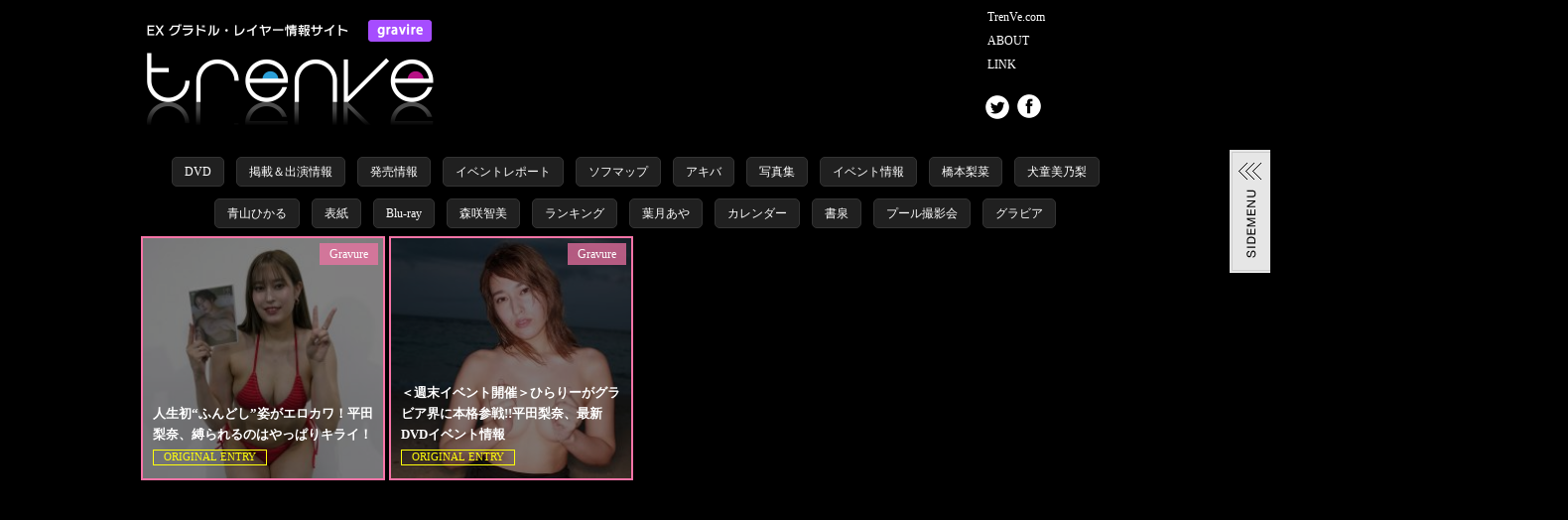

--- FILE ---
content_type: text/html; charset=UTF-8
request_url: http://gravure.trenve.com/tag/%E5%B9%B3%E7%94%B0%E6%A2%A8%E5%A5%88
body_size: 9264
content:
  <!DOCTYPE html>
<html dir="ltr" lang="ja">
<head>

<meta charset="UTF-8">
<meta http-equiv="X-UA-Compatible" content="IE=Edge">

<meta name="viewport" content="width=device-width,initial-scale=1.0,user-scalable=yes">

<link rel="stylesheet" href="http://gravure.trenve.com/wp/wp-content/themes/gravure-trenve/style.css" type="text/css" media="screen">
<link rel="stylesheet" href="http://gravure.trenve.com/wp/wp-content/themes/gravure-trenve/custom.css" type="text/css" media="screen">
<link rel="pingback" href="http://gravure.trenve.com/wp/xmlrpc.php">
<meta name="twitter:card" content="summary_large_image">
<meta name="twitter:site" content="@_trenve">



		<!-- All in One SEO 4.6.8.1 - aioseo.com -->
		<title>平田梨奈 | グラビアアイドルの総合情報サイト｜TrenVe Gravure（トレンヴィグラビア）</title>
		<meta name="robots" content="max-image-preview:large" />
		<link rel="canonical" href="http://gravure.trenve.com/tag/%e5%b9%b3%e7%94%b0%e6%a2%a8%e5%a5%88" />
		<meta name="generator" content="All in One SEO (AIOSEO) 4.6.8.1" />
		<script type="application/ld+json" class="aioseo-schema">
			{"@context":"https:\/\/schema.org","@graph":[{"@type":"BreadcrumbList","@id":"http:\/\/gravure.trenve.com\/tag\/%E5%B9%B3%E7%94%B0%E6%A2%A8%E5%A5%88#breadcrumblist","itemListElement":[{"@type":"ListItem","@id":"http:\/\/gravure.trenve.com\/#listItem","position":1,"name":"\u5bb6","item":"http:\/\/gravure.trenve.com\/","nextItem":"http:\/\/gravure.trenve.com\/tag\/%e5%b9%b3%e7%94%b0%e6%a2%a8%e5%a5%88#listItem"},{"@type":"ListItem","@id":"http:\/\/gravure.trenve.com\/tag\/%e5%b9%b3%e7%94%b0%e6%a2%a8%e5%a5%88#listItem","position":2,"name":"\u5e73\u7530\u68a8\u5948","previousItem":"http:\/\/gravure.trenve.com\/#listItem"}]},{"@type":"CollectionPage","@id":"http:\/\/gravure.trenve.com\/tag\/%E5%B9%B3%E7%94%B0%E6%A2%A8%E5%A5%88#collectionpage","url":"http:\/\/gravure.trenve.com\/tag\/%E5%B9%B3%E7%94%B0%E6%A2%A8%E5%A5%88","name":"\u5e73\u7530\u68a8\u5948 | \u30b0\u30e9\u30d3\u30a2\u30a2\u30a4\u30c9\u30eb\u306e\u7dcf\u5408\u60c5\u5831\u30b5\u30a4\u30c8\uff5cTrenVe Gravure\uff08\u30c8\u30ec\u30f3\u30f4\u30a3\u30b0\u30e9\u30d3\u30a2\uff09","inLanguage":"ja","isPartOf":{"@id":"http:\/\/gravure.trenve.com\/#website"},"breadcrumb":{"@id":"http:\/\/gravure.trenve.com\/tag\/%E5%B9%B3%E7%94%B0%E6%A2%A8%E5%A5%88#breadcrumblist"}},{"@type":"Organization","@id":"http:\/\/gravure.trenve.com\/#organization","name":"\u30b0\u30e9\u30d3\u30a2\u30a2\u30a4\u30c9\u30eb\u306e\u7dcf\u5408\u60c5\u5831\u30b5\u30a4\u30c8\uff5cTrenVe Gravure\uff08\u30c8\u30ec\u30f3\u30f4\u30a3\u30b0\u30e9\u30d3\u30a2\uff09","description":"\u82b8\u80fd\u30a8\u30f3\u30bf\u30e1\u60c5\u5831\u30b5\u30a4\u30c8\uff06WEB\u30d0\u30e9\u30a8\u30c6\u30a3\u756a\u7d44\u5236\u4f5c\u300eTrenVe\u300f(\u30c8\u30ec\u30f3\u30f4\u30a3)\u3002\u3042\u3089\u3086\u308b\u30e1\u30c7\u30a3\u30a2\u306e\u201c\u5973\u795e\u201d\u3092\u5fb9\u5e95\u7684\u306b\u53d6\u6750\u3002\u307e\u305fYoutube\u3084necfru\u3067\u306e\u52d5\u753b\u30c1\u30e3\u30f3\u30cd\u30eb\u3067\u306f\u82b8\u80fd\u4eba\u3060\u3051\u3067\u306a\u304f\u3042\u3089\u3086\u308b\u5973\u5b50\u30b3\u30f3\u30c6\u30f3\u30c4\u3092\u914d\u4fe1\u3057\u307e\u3059\u3002","url":"http:\/\/gravure.trenve.com\/"},{"@type":"WebSite","@id":"http:\/\/gravure.trenve.com\/#website","url":"http:\/\/gravure.trenve.com\/","name":"\u30b0\u30e9\u30d3\u30a2\u30a2\u30a4\u30c9\u30eb\u306e\u7dcf\u5408\u60c5\u5831\u30b5\u30a4\u30c8\uff5cTrenVe Gravure\uff08\u30c8\u30ec\u30f3\u30f4\u30a3\u30b0\u30e9\u30d3\u30a2\uff09","description":"\u82b8\u80fd\u30a8\u30f3\u30bf\u30e1\u60c5\u5831\u30b5\u30a4\u30c8\uff06WEB\u30d0\u30e9\u30a8\u30c6\u30a3\u756a\u7d44\u5236\u4f5c\u300eTrenVe\u300f(\u30c8\u30ec\u30f3\u30f4\u30a3)\u3002\u3042\u3089\u3086\u308b\u30e1\u30c7\u30a3\u30a2\u306e\u201c\u5973\u795e\u201d\u3092\u5fb9\u5e95\u7684\u306b\u53d6\u6750\u3002\u307e\u305fYoutube\u3084necfru\u3067\u306e\u52d5\u753b\u30c1\u30e3\u30f3\u30cd\u30eb\u3067\u306f\u82b8\u80fd\u4eba\u3060\u3051\u3067\u306a\u304f\u3042\u3089\u3086\u308b\u5973\u5b50\u30b3\u30f3\u30c6\u30f3\u30c4\u3092\u914d\u4fe1\u3057\u307e\u3059\u3002","inLanguage":"ja","publisher":{"@id":"http:\/\/gravure.trenve.com\/#organization"}}]}
		</script>
		<!-- All in One SEO -->

<link rel="alternate" type="application/rss+xml" title="グラビアアイドルの総合情報サイト｜TrenVe Gravure（トレンヴィグラビア） &raquo; 平田梨奈 タグのフィード" href="http://gravure.trenve.com/tag/%e5%b9%b3%e7%94%b0%e6%a2%a8%e5%a5%88/feed" />
<script type="text/javascript">
/* <![CDATA[ */
window._wpemojiSettings = {"baseUrl":"https:\/\/s.w.org\/images\/core\/emoji\/15.0.3\/72x72\/","ext":".png","svgUrl":"https:\/\/s.w.org\/images\/core\/emoji\/15.0.3\/svg\/","svgExt":".svg","source":{"concatemoji":"http:\/\/gravure.trenve.com\/wp\/wp-includes\/js\/wp-emoji-release.min.js?ver=6.6.4"}};
/*! This file is auto-generated */
!function(i,n){var o,s,e;function c(e){try{var t={supportTests:e,timestamp:(new Date).valueOf()};sessionStorage.setItem(o,JSON.stringify(t))}catch(e){}}function p(e,t,n){e.clearRect(0,0,e.canvas.width,e.canvas.height),e.fillText(t,0,0);var t=new Uint32Array(e.getImageData(0,0,e.canvas.width,e.canvas.height).data),r=(e.clearRect(0,0,e.canvas.width,e.canvas.height),e.fillText(n,0,0),new Uint32Array(e.getImageData(0,0,e.canvas.width,e.canvas.height).data));return t.every(function(e,t){return e===r[t]})}function u(e,t,n){switch(t){case"flag":return n(e,"\ud83c\udff3\ufe0f\u200d\u26a7\ufe0f","\ud83c\udff3\ufe0f\u200b\u26a7\ufe0f")?!1:!n(e,"\ud83c\uddfa\ud83c\uddf3","\ud83c\uddfa\u200b\ud83c\uddf3")&&!n(e,"\ud83c\udff4\udb40\udc67\udb40\udc62\udb40\udc65\udb40\udc6e\udb40\udc67\udb40\udc7f","\ud83c\udff4\u200b\udb40\udc67\u200b\udb40\udc62\u200b\udb40\udc65\u200b\udb40\udc6e\u200b\udb40\udc67\u200b\udb40\udc7f");case"emoji":return!n(e,"\ud83d\udc26\u200d\u2b1b","\ud83d\udc26\u200b\u2b1b")}return!1}function f(e,t,n){var r="undefined"!=typeof WorkerGlobalScope&&self instanceof WorkerGlobalScope?new OffscreenCanvas(300,150):i.createElement("canvas"),a=r.getContext("2d",{willReadFrequently:!0}),o=(a.textBaseline="top",a.font="600 32px Arial",{});return e.forEach(function(e){o[e]=t(a,e,n)}),o}function t(e){var t=i.createElement("script");t.src=e,t.defer=!0,i.head.appendChild(t)}"undefined"!=typeof Promise&&(o="wpEmojiSettingsSupports",s=["flag","emoji"],n.supports={everything:!0,everythingExceptFlag:!0},e=new Promise(function(e){i.addEventListener("DOMContentLoaded",e,{once:!0})}),new Promise(function(t){var n=function(){try{var e=JSON.parse(sessionStorage.getItem(o));if("object"==typeof e&&"number"==typeof e.timestamp&&(new Date).valueOf()<e.timestamp+604800&&"object"==typeof e.supportTests)return e.supportTests}catch(e){}return null}();if(!n){if("undefined"!=typeof Worker&&"undefined"!=typeof OffscreenCanvas&&"undefined"!=typeof URL&&URL.createObjectURL&&"undefined"!=typeof Blob)try{var e="postMessage("+f.toString()+"("+[JSON.stringify(s),u.toString(),p.toString()].join(",")+"));",r=new Blob([e],{type:"text/javascript"}),a=new Worker(URL.createObjectURL(r),{name:"wpTestEmojiSupports"});return void(a.onmessage=function(e){c(n=e.data),a.terminate(),t(n)})}catch(e){}c(n=f(s,u,p))}t(n)}).then(function(e){for(var t in e)n.supports[t]=e[t],n.supports.everything=n.supports.everything&&n.supports[t],"flag"!==t&&(n.supports.everythingExceptFlag=n.supports.everythingExceptFlag&&n.supports[t]);n.supports.everythingExceptFlag=n.supports.everythingExceptFlag&&!n.supports.flag,n.DOMReady=!1,n.readyCallback=function(){n.DOMReady=!0}}).then(function(){return e}).then(function(){var e;n.supports.everything||(n.readyCallback(),(e=n.source||{}).concatemoji?t(e.concatemoji):e.wpemoji&&e.twemoji&&(t(e.twemoji),t(e.wpemoji)))}))}((window,document),window._wpemojiSettings);
/* ]]> */
</script>
<style id='wp-emoji-styles-inline-css' type='text/css'>

	img.wp-smiley, img.emoji {
		display: inline !important;
		border: none !important;
		box-shadow: none !important;
		height: 1em !important;
		width: 1em !important;
		margin: 0 0.07em !important;
		vertical-align: -0.1em !important;
		background: none !important;
		padding: 0 !important;
	}
</style>
<link rel='stylesheet' id='wp-block-library-css' href='http://gravure.trenve.com/wp/wp-includes/css/dist/block-library/style.min.css?ver=6.6.4' type='text/css' media='all' />
<style id='classic-theme-styles-inline-css' type='text/css'>
/*! This file is auto-generated */
.wp-block-button__link{color:#fff;background-color:#32373c;border-radius:9999px;box-shadow:none;text-decoration:none;padding:calc(.667em + 2px) calc(1.333em + 2px);font-size:1.125em}.wp-block-file__button{background:#32373c;color:#fff;text-decoration:none}
</style>
<style id='global-styles-inline-css' type='text/css'>
:root{--wp--preset--aspect-ratio--square: 1;--wp--preset--aspect-ratio--4-3: 4/3;--wp--preset--aspect-ratio--3-4: 3/4;--wp--preset--aspect-ratio--3-2: 3/2;--wp--preset--aspect-ratio--2-3: 2/3;--wp--preset--aspect-ratio--16-9: 16/9;--wp--preset--aspect-ratio--9-16: 9/16;--wp--preset--color--black: #000000;--wp--preset--color--cyan-bluish-gray: #abb8c3;--wp--preset--color--white: #ffffff;--wp--preset--color--pale-pink: #f78da7;--wp--preset--color--vivid-red: #cf2e2e;--wp--preset--color--luminous-vivid-orange: #ff6900;--wp--preset--color--luminous-vivid-amber: #fcb900;--wp--preset--color--light-green-cyan: #7bdcb5;--wp--preset--color--vivid-green-cyan: #00d084;--wp--preset--color--pale-cyan-blue: #8ed1fc;--wp--preset--color--vivid-cyan-blue: #0693e3;--wp--preset--color--vivid-purple: #9b51e0;--wp--preset--gradient--vivid-cyan-blue-to-vivid-purple: linear-gradient(135deg,rgba(6,147,227,1) 0%,rgb(155,81,224) 100%);--wp--preset--gradient--light-green-cyan-to-vivid-green-cyan: linear-gradient(135deg,rgb(122,220,180) 0%,rgb(0,208,130) 100%);--wp--preset--gradient--luminous-vivid-amber-to-luminous-vivid-orange: linear-gradient(135deg,rgba(252,185,0,1) 0%,rgba(255,105,0,1) 100%);--wp--preset--gradient--luminous-vivid-orange-to-vivid-red: linear-gradient(135deg,rgba(255,105,0,1) 0%,rgb(207,46,46) 100%);--wp--preset--gradient--very-light-gray-to-cyan-bluish-gray: linear-gradient(135deg,rgb(238,238,238) 0%,rgb(169,184,195) 100%);--wp--preset--gradient--cool-to-warm-spectrum: linear-gradient(135deg,rgb(74,234,220) 0%,rgb(151,120,209) 20%,rgb(207,42,186) 40%,rgb(238,44,130) 60%,rgb(251,105,98) 80%,rgb(254,248,76) 100%);--wp--preset--gradient--blush-light-purple: linear-gradient(135deg,rgb(255,206,236) 0%,rgb(152,150,240) 100%);--wp--preset--gradient--blush-bordeaux: linear-gradient(135deg,rgb(254,205,165) 0%,rgb(254,45,45) 50%,rgb(107,0,62) 100%);--wp--preset--gradient--luminous-dusk: linear-gradient(135deg,rgb(255,203,112) 0%,rgb(199,81,192) 50%,rgb(65,88,208) 100%);--wp--preset--gradient--pale-ocean: linear-gradient(135deg,rgb(255,245,203) 0%,rgb(182,227,212) 50%,rgb(51,167,181) 100%);--wp--preset--gradient--electric-grass: linear-gradient(135deg,rgb(202,248,128) 0%,rgb(113,206,126) 100%);--wp--preset--gradient--midnight: linear-gradient(135deg,rgb(2,3,129) 0%,rgb(40,116,252) 100%);--wp--preset--font-size--small: 13px;--wp--preset--font-size--medium: 20px;--wp--preset--font-size--large: 36px;--wp--preset--font-size--x-large: 42px;--wp--preset--spacing--20: 0.44rem;--wp--preset--spacing--30: 0.67rem;--wp--preset--spacing--40: 1rem;--wp--preset--spacing--50: 1.5rem;--wp--preset--spacing--60: 2.25rem;--wp--preset--spacing--70: 3.38rem;--wp--preset--spacing--80: 5.06rem;--wp--preset--shadow--natural: 6px 6px 9px rgba(0, 0, 0, 0.2);--wp--preset--shadow--deep: 12px 12px 50px rgba(0, 0, 0, 0.4);--wp--preset--shadow--sharp: 6px 6px 0px rgba(0, 0, 0, 0.2);--wp--preset--shadow--outlined: 6px 6px 0px -3px rgba(255, 255, 255, 1), 6px 6px rgba(0, 0, 0, 1);--wp--preset--shadow--crisp: 6px 6px 0px rgba(0, 0, 0, 1);}:where(.is-layout-flex){gap: 0.5em;}:where(.is-layout-grid){gap: 0.5em;}body .is-layout-flex{display: flex;}.is-layout-flex{flex-wrap: wrap;align-items: center;}.is-layout-flex > :is(*, div){margin: 0;}body .is-layout-grid{display: grid;}.is-layout-grid > :is(*, div){margin: 0;}:where(.wp-block-columns.is-layout-flex){gap: 2em;}:where(.wp-block-columns.is-layout-grid){gap: 2em;}:where(.wp-block-post-template.is-layout-flex){gap: 1.25em;}:where(.wp-block-post-template.is-layout-grid){gap: 1.25em;}.has-black-color{color: var(--wp--preset--color--black) !important;}.has-cyan-bluish-gray-color{color: var(--wp--preset--color--cyan-bluish-gray) !important;}.has-white-color{color: var(--wp--preset--color--white) !important;}.has-pale-pink-color{color: var(--wp--preset--color--pale-pink) !important;}.has-vivid-red-color{color: var(--wp--preset--color--vivid-red) !important;}.has-luminous-vivid-orange-color{color: var(--wp--preset--color--luminous-vivid-orange) !important;}.has-luminous-vivid-amber-color{color: var(--wp--preset--color--luminous-vivid-amber) !important;}.has-light-green-cyan-color{color: var(--wp--preset--color--light-green-cyan) !important;}.has-vivid-green-cyan-color{color: var(--wp--preset--color--vivid-green-cyan) !important;}.has-pale-cyan-blue-color{color: var(--wp--preset--color--pale-cyan-blue) !important;}.has-vivid-cyan-blue-color{color: var(--wp--preset--color--vivid-cyan-blue) !important;}.has-vivid-purple-color{color: var(--wp--preset--color--vivid-purple) !important;}.has-black-background-color{background-color: var(--wp--preset--color--black) !important;}.has-cyan-bluish-gray-background-color{background-color: var(--wp--preset--color--cyan-bluish-gray) !important;}.has-white-background-color{background-color: var(--wp--preset--color--white) !important;}.has-pale-pink-background-color{background-color: var(--wp--preset--color--pale-pink) !important;}.has-vivid-red-background-color{background-color: var(--wp--preset--color--vivid-red) !important;}.has-luminous-vivid-orange-background-color{background-color: var(--wp--preset--color--luminous-vivid-orange) !important;}.has-luminous-vivid-amber-background-color{background-color: var(--wp--preset--color--luminous-vivid-amber) !important;}.has-light-green-cyan-background-color{background-color: var(--wp--preset--color--light-green-cyan) !important;}.has-vivid-green-cyan-background-color{background-color: var(--wp--preset--color--vivid-green-cyan) !important;}.has-pale-cyan-blue-background-color{background-color: var(--wp--preset--color--pale-cyan-blue) !important;}.has-vivid-cyan-blue-background-color{background-color: var(--wp--preset--color--vivid-cyan-blue) !important;}.has-vivid-purple-background-color{background-color: var(--wp--preset--color--vivid-purple) !important;}.has-black-border-color{border-color: var(--wp--preset--color--black) !important;}.has-cyan-bluish-gray-border-color{border-color: var(--wp--preset--color--cyan-bluish-gray) !important;}.has-white-border-color{border-color: var(--wp--preset--color--white) !important;}.has-pale-pink-border-color{border-color: var(--wp--preset--color--pale-pink) !important;}.has-vivid-red-border-color{border-color: var(--wp--preset--color--vivid-red) !important;}.has-luminous-vivid-orange-border-color{border-color: var(--wp--preset--color--luminous-vivid-orange) !important;}.has-luminous-vivid-amber-border-color{border-color: var(--wp--preset--color--luminous-vivid-amber) !important;}.has-light-green-cyan-border-color{border-color: var(--wp--preset--color--light-green-cyan) !important;}.has-vivid-green-cyan-border-color{border-color: var(--wp--preset--color--vivid-green-cyan) !important;}.has-pale-cyan-blue-border-color{border-color: var(--wp--preset--color--pale-cyan-blue) !important;}.has-vivid-cyan-blue-border-color{border-color: var(--wp--preset--color--vivid-cyan-blue) !important;}.has-vivid-purple-border-color{border-color: var(--wp--preset--color--vivid-purple) !important;}.has-vivid-cyan-blue-to-vivid-purple-gradient-background{background: var(--wp--preset--gradient--vivid-cyan-blue-to-vivid-purple) !important;}.has-light-green-cyan-to-vivid-green-cyan-gradient-background{background: var(--wp--preset--gradient--light-green-cyan-to-vivid-green-cyan) !important;}.has-luminous-vivid-amber-to-luminous-vivid-orange-gradient-background{background: var(--wp--preset--gradient--luminous-vivid-amber-to-luminous-vivid-orange) !important;}.has-luminous-vivid-orange-to-vivid-red-gradient-background{background: var(--wp--preset--gradient--luminous-vivid-orange-to-vivid-red) !important;}.has-very-light-gray-to-cyan-bluish-gray-gradient-background{background: var(--wp--preset--gradient--very-light-gray-to-cyan-bluish-gray) !important;}.has-cool-to-warm-spectrum-gradient-background{background: var(--wp--preset--gradient--cool-to-warm-spectrum) !important;}.has-blush-light-purple-gradient-background{background: var(--wp--preset--gradient--blush-light-purple) !important;}.has-blush-bordeaux-gradient-background{background: var(--wp--preset--gradient--blush-bordeaux) !important;}.has-luminous-dusk-gradient-background{background: var(--wp--preset--gradient--luminous-dusk) !important;}.has-pale-ocean-gradient-background{background: var(--wp--preset--gradient--pale-ocean) !important;}.has-electric-grass-gradient-background{background: var(--wp--preset--gradient--electric-grass) !important;}.has-midnight-gradient-background{background: var(--wp--preset--gradient--midnight) !important;}.has-small-font-size{font-size: var(--wp--preset--font-size--small) !important;}.has-medium-font-size{font-size: var(--wp--preset--font-size--medium) !important;}.has-large-font-size{font-size: var(--wp--preset--font-size--large) !important;}.has-x-large-font-size{font-size: var(--wp--preset--font-size--x-large) !important;}
:where(.wp-block-post-template.is-layout-flex){gap: 1.25em;}:where(.wp-block-post-template.is-layout-grid){gap: 1.25em;}
:where(.wp-block-columns.is-layout-flex){gap: 2em;}:where(.wp-block-columns.is-layout-grid){gap: 2em;}
:root :where(.wp-block-pullquote){font-size: 1.5em;line-height: 1.6;}
</style>
<link rel="https://api.w.org/" href="http://gravure.trenve.com/wp-json/" /><link rel="alternate" title="JSON" type="application/json" href="http://gravure.trenve.com/wp-json/wp/v2/tags/248" />

</head>
<body class="archive tag tag-248">

<div id="top" class="ap"></div>
<div id="container">

  <header id="header">

    <div class="rap">

      <h1 id="logo">
        <a href="http://gravure.trenve.com"><img src="http://gravure.trenve.com/wp/wp-content/themes/gravure-trenve/img/logo.png" alt="TrenVe" width="304" height="111"></a>
      </h1><!-- #logo [end] -->

      <nav id="pageNav">
        <ul>
          <li><a href="http://trenve.com/" title="Trenve">TrenVe.com</a></li>
          <li><a href="http://gravure.trenve.com/about/" title="LINK">ABOUT</a></li>
          <li><a href="http://gravure.trenve.com/link/" title="LINK">LINK</a></li>
        </ul>

        <div id="snsNav">
          <a href="https://twitter.com/_trenve" target="_blank"><img src="http://gravure.trenve.com/wp/wp-content/themes/gravure-trenve/img/btn_tw.png" alt=""></a>
          <a href="https://www.facebook.com/TrenVe-323545601014140/" target="_blank"><img src="http://gravure.trenve.com/wp/wp-content/themes/gravure-trenve/img/btn_fb.png" alt=""></a>
        </div>
      </nav><!-- #pageNav [end] -->

    </div>


  </header><!-- #header [end] -->

  
<div id="mainCntCover">


  <nav id="tagNav" class="rap">
    <ul class="clearfix">
  <li><a href="http://gravure.trenve.com/tag/dvd">DVD</a></li><li><a href="http://gravure.trenve.com/tag/%e6%8e%b2%e8%bc%89%ef%bc%86%e5%87%ba%e6%bc%94%e6%83%85%e5%a0%b1">掲載＆出演情報</a></li><li><a href="http://gravure.trenve.com/tag/%e7%99%ba%e5%a3%b2%e6%83%85%e5%a0%b1">発売情報</a></li><li><a href="http://gravure.trenve.com/tag/%e3%82%a4%e3%83%99%e3%83%b3%e3%83%88%e3%83%ac%e3%83%9d%e3%83%bc%e3%83%88">イベントレポート</a></li><li><a href="http://gravure.trenve.com/tag/%e3%82%bd%e3%83%95%e3%83%9e%e3%83%83%e3%83%97">ソフマップ</a></li><li><a href="http://gravure.trenve.com/tag/%e3%82%a2%e3%82%ad%e3%83%90">アキバ</a></li><li><a href="http://gravure.trenve.com/tag/%e5%86%99%e7%9c%9f%e9%9b%86">写真集</a></li><li><a href="http://gravure.trenve.com/tag/%e3%82%a4%e3%83%99%e3%83%b3%e3%83%88%e6%83%85%e5%a0%b1">イベント情報</a></li><li><a href="http://gravure.trenve.com/tag/%e6%a9%8b%e6%9c%ac%e6%a2%a8%e8%8f%9c">橋本梨菜</a></li><li><a href="http://gravure.trenve.com/tag/%e7%8a%ac%e7%ab%a5%e7%be%8e%e4%b9%83%e6%a2%a8">犬童美乃梨</a></li><li><a href="http://gravure.trenve.com/tag/%e9%9d%92%e5%b1%b1%e3%81%b2%e3%81%8b%e3%82%8b">青山ひかる</a></li><li><a href="http://gravure.trenve.com/tag/%e8%a1%a8%e7%b4%99">表紙</a></li><li><a href="http://gravure.trenve.com/tag/blu-ray">Blu-ray</a></li><li><a href="http://gravure.trenve.com/tag/%e6%a3%ae%e5%92%b2%e6%99%ba%e7%be%8e">森咲智美</a></li><li><a href="http://gravure.trenve.com/tag/%e3%83%a9%e3%83%b3%e3%82%ad%e3%83%b3%e3%82%b0">ランキング</a></li><li><a href="http://gravure.trenve.com/tag/%e8%91%89%e6%9c%88%e3%81%82%e3%82%84">葉月あや</a></li><li><a href="http://gravure.trenve.com/tag/%e3%82%ab%e3%83%ac%e3%83%b3%e3%83%80%e3%83%bc">カレンダー</a></li><li><a href="http://gravure.trenve.com/tag/%e6%9b%b8%e6%b3%89">書泉</a></li><li><a href="http://gravure.trenve.com/tag/%e3%83%97%e3%83%bc%e3%83%ab%e6%92%ae%e5%bd%b1%e4%bc%9a">プール撮影会</a></li><li><a href="http://gravure.trenve.com/tag/%e3%82%b0%e3%83%a9%e3%83%93%e3%82%a2">グラビア</a></li>    </ul>
  </nav>

<!--　DMM広告欄　-->
<!--<div id="a8_banner" class="pc">
</div>

<div id="a8_banner" class="sp">
<a href="http://www.dmm.com/lp/game/doax/index001_html/=/navi=none/akibito-001" target="_blank"><img src="https://pics.dmm.com/af/c_olg046/468_60.jpg" width="94%" alt="DEAD OR ALIVE Xtreme Venus Vacation" border="0"></a>
</div>-->

  <div id="contentRap" class="%e4%ba%ba%e7%94%9f%e5%88%9d%e3%81%b5%e3%82%93%e3%81%a9%e3%81%97%e5%a7%bf%e3%81%8c%e3%82%a8%e3%83%ad%e3%82%ab%e3%83%af%ef%bc%81%e5%b9%b3%e7%94%b0%e6%a2%a8%e5%a5%88%e3%80%81%e7%b8%9b" data-no="0">


<div class="content rap"><div class="clearfix"><div class="singles"><div class="box gravure 1"><a href="http://gravure.trenve.com/gravure/12911"><img src="http://gravure.trenve.com/wp/wp-content/uploads/2021/07/top-8-240x240.jpg"><div class="boxTxt"><h3>人生初“ふんどし”姿がエロカワ！平田梨奈、縛られるのはやっぱりキライ！</h3><div class='inside sourceIcn'>ORIGINAL ENTRY</div><div class='views_no'>View 2603</div></div><div class="boxCat">Gravure</div></a></div><div class="box gravure 2"><a href="http://gravure.trenve.com/gravure/9954"><img src="http://gravure.trenve.com/wp/wp-content/uploads/2019/08/top-240x240.jpg"><div class="boxTxt"><h3>＜週末イベント開催＞ひらりーがグラビア界に本格参戦!!平田梨奈、最新DVDイベント情報</h3><div class='inside sourceIcn'>ORIGINAL ENTRY</div><div class='views_no'>View 2495</div></div><div class="boxCat">Gravure</div></a></div></div></div><div class="list_navi"><div class="clearfix"><div class="list_navi_right"></div><div class="list_navi_left"></div></div></div></div>3
  </div>


<div id="side">

  <div id="fixSideRap">

  <section id="sideTop" class="fixSec">
    <p id="sideClose"><a href="javascript:void(0);"><img src="http://gravure.trenve.com/wp/wp-content/themes/gravure-trenve/img/btn_close.png" alt=""></a></p>


    <a href="https://www.youtube.com/channel/UCcVHp01xidNaIgiOEDMoxFQ" target="_blank"><img style="width:208px;display:block;margin:10px 0 10px 3px;" src="http://gravure.trenve.com/wp/wp-content/themes/gravure-trenve/img/bnr_youtube.png" alt="Octo"></a>

    <a href="http://octo.tokyo/" target="_blank"><img src="http://gravure.trenve.com/wp/wp-content/themes/gravure-trenve/img/bnr_octo.png" alt="Octo"></a>
  </section>

  <section id="fixRanking" class="fixSec">
    <h4><img src="http://gravure.trenve.com/wp/wp-content/themes/gravure-trenve/img/ttl_ranking.png" alt="RANKING"></h4>
    <ul>
        <li><a class="clearfix" href="http://gravure.trenve.com/gravure/4523"  title="総勢27名のトップグラドルが大集結！ としまえんビジュアルクイーン撮影会で激撮！！　Part③"><img width="175" height="175" src="http://gravure.trenve.com/wp/wp-content/uploads/2017/06/top03-175x175.jpg" class="attachment-thumbnail size-thumbnail wp-post-image" alt="" 0="" decoding="async" loading="lazy" srcset="http://gravure.trenve.com/wp/wp-content/uploads/2017/06/top03-175x175.jpg 175w, http://gravure.trenve.com/wp/wp-content/uploads/2017/06/top03-300x300.jpg 300w, http://gravure.trenve.com/wp/wp-content/uploads/2017/06/top03-768x768.jpg 768w, http://gravure.trenve.com/wp/wp-content/uploads/2017/06/top03-600x600.jpg 600w, http://gravure.trenve.com/wp/wp-content/uploads/2017/06/top03-240x240.jpg 240w, http://gravure.trenve.com/wp/wp-content/uploads/2017/06/top03-490x490.jpg 490w, http://gravure.trenve.com/wp/wp-content/uploads/2017/06/top03-230x230.jpg 230w, http://gravure.trenve.com/wp/wp-content/uploads/2017/06/top03.jpg 800w" sizes="(max-width: 175px) 100vw, 175px" />総勢27名のトップグラドルが大集結！ としまえんビジュアルクイーン撮影会で激撮！！　Part③</a></li><li><a class="clearfix" href="http://gravure.trenve.com/gravure/4528"  title="総勢27名のトップグラドルが大集結！ としまえんビジュアルクイーン撮影会で激撮！！　Part⑤"><img width="175" height="175" src="http://gravure.trenve.com/wp/wp-content/uploads/2017/06/top05-175x175.jpg" class="attachment-thumbnail size-thumbnail wp-post-image" alt="" 0="" decoding="async" loading="lazy" srcset="http://gravure.trenve.com/wp/wp-content/uploads/2017/06/top05-175x175.jpg 175w, http://gravure.trenve.com/wp/wp-content/uploads/2017/06/top05-300x300.jpg 300w, http://gravure.trenve.com/wp/wp-content/uploads/2017/06/top05-768x768.jpg 768w, http://gravure.trenve.com/wp/wp-content/uploads/2017/06/top05-600x600.jpg 600w, http://gravure.trenve.com/wp/wp-content/uploads/2017/06/top05-240x240.jpg 240w, http://gravure.trenve.com/wp/wp-content/uploads/2017/06/top05-490x490.jpg 490w, http://gravure.trenve.com/wp/wp-content/uploads/2017/06/top05-230x230.jpg 230w, http://gravure.trenve.com/wp/wp-content/uploads/2017/06/top05.jpg 800w" sizes="(max-width: 175px) 100vw, 175px" />総勢27名のトップグラドルが大集結！ としまえんビジュアルクイーン撮影会で激撮！！　Part⑤</a></li><li><a class="clearfix" href="http://gravure.trenve.com/gravure/4526"  title="総勢27名のトップグラドルが大集結！ としまえんビジュアルクイーン撮影会で激撮！！　Part④"><img width="175" height="175" src="http://gravure.trenve.com/wp/wp-content/uploads/2017/06/top04-175x175.jpg" class="attachment-thumbnail size-thumbnail wp-post-image" alt="" 0="" decoding="async" loading="lazy" srcset="http://gravure.trenve.com/wp/wp-content/uploads/2017/06/top04-175x175.jpg 175w, http://gravure.trenve.com/wp/wp-content/uploads/2017/06/top04-300x300.jpg 300w, http://gravure.trenve.com/wp/wp-content/uploads/2017/06/top04-768x768.jpg 768w, http://gravure.trenve.com/wp/wp-content/uploads/2017/06/top04-600x600.jpg 600w, http://gravure.trenve.com/wp/wp-content/uploads/2017/06/top04-240x240.jpg 240w, http://gravure.trenve.com/wp/wp-content/uploads/2017/06/top04-490x490.jpg 490w, http://gravure.trenve.com/wp/wp-content/uploads/2017/06/top04-230x230.jpg 230w, http://gravure.trenve.com/wp/wp-content/uploads/2017/06/top04.jpg 800w" sizes="(max-width: 175px) 100vw, 175px" />総勢27名のトップグラドルが大集結！ としまえんビジュアルクイーン撮影会で激撮！！　Part④</a></li><li><a class="clearfix" href="http://gravure.trenve.com/gravure/4488"  title="総勢27名のトップグラドルが大集結！ としまえんビジュアルクイーン撮影会で激撮！！　Part①"><img width="175" height="175" src="http://gravure.trenve.com/wp/wp-content/uploads/2017/06/top01-175x175.jpg" class="attachment-thumbnail size-thumbnail wp-post-image" alt="" 0="" decoding="async" loading="lazy" srcset="http://gravure.trenve.com/wp/wp-content/uploads/2017/06/top01-175x175.jpg 175w, http://gravure.trenve.com/wp/wp-content/uploads/2017/06/top01-300x300.jpg 300w, http://gravure.trenve.com/wp/wp-content/uploads/2017/06/top01-768x768.jpg 768w, http://gravure.trenve.com/wp/wp-content/uploads/2017/06/top01-600x600.jpg 600w, http://gravure.trenve.com/wp/wp-content/uploads/2017/06/top01-240x240.jpg 240w, http://gravure.trenve.com/wp/wp-content/uploads/2017/06/top01-490x490.jpg 490w, http://gravure.trenve.com/wp/wp-content/uploads/2017/06/top01-230x230.jpg 230w, http://gravure.trenve.com/wp/wp-content/uploads/2017/06/top01.jpg 800w" sizes="(max-width: 175px) 100vw, 175px" />総勢27名のトップグラドルが大集結！ としまえんビジュアルクイーン撮影会で激撮！！　Part①</a></li><li><a class="clearfix" href="http://gravure.trenve.com/gravure/4512"  title="総勢27名のトップグラドルが大集結！ としまえんビジュアルクイーン撮影会で激撮！！　Part②"><img width="175" height="175" src="http://gravure.trenve.com/wp/wp-content/uploads/2017/06/top02-175x175.jpg" class="attachment-thumbnail size-thumbnail wp-post-image" alt="" 0="" decoding="async" loading="lazy" srcset="http://gravure.trenve.com/wp/wp-content/uploads/2017/06/top02-175x175.jpg 175w, http://gravure.trenve.com/wp/wp-content/uploads/2017/06/top02-300x300.jpg 300w, http://gravure.trenve.com/wp/wp-content/uploads/2017/06/top02-768x768.jpg 768w, http://gravure.trenve.com/wp/wp-content/uploads/2017/06/top02-600x600.jpg 600w, http://gravure.trenve.com/wp/wp-content/uploads/2017/06/top02-240x240.jpg 240w, http://gravure.trenve.com/wp/wp-content/uploads/2017/06/top02-490x490.jpg 490w, http://gravure.trenve.com/wp/wp-content/uploads/2017/06/top02-230x230.jpg 230w, http://gravure.trenve.com/wp/wp-content/uploads/2017/06/top02.jpg 800w" sizes="(max-width: 175px) 100vw, 175px" />総勢27名のトップグラドルが大集結！ としまえんビジュアルクイーン撮影会で激撮！！　Part②</a></li>        </ul>
  </section>

  <section id="fixCurator" class="fixSec">
    <h4><img src="http://gravure.trenve.com/wp/wp-content/themes/gravure-trenve/img/ttl_curator.png" alt="CURATOR"></h4>
    <ul>
          <li class="clearfix">
        <img alt='アバター画像' src='http://gravure.trenve.com/wp/wp-content/uploads/2015/11/j_avatar_1447255032-60x60.jpg' srcset='http://gravure.trenve.com/wp/wp-content/uploads/2015/11/j_avatar_1447255032-120x120.jpg 2x' class='avatar avatar-60 photo' height='60' width='60' loading='lazy' decoding='async'/>        <h5>記者J</h5>
        地球上すべての美しい女性を求め東奔西走。究極のヲタを目指す傍らで記事を更新なうｗww      </li>
          <li class="clearfix">
        <img alt='アバター画像' src='http://gravure.trenve.com/wp/wp-content/uploads/2015/11/ドッグ・ジュン_avatar_1447255667-60x60.jpg' srcset='http://gravure.trenve.com/wp/wp-content/uploads/2015/11/ドッグ・ジュン_avatar_1447255667-120x120.jpg 2x' class='avatar avatar-60 photo' height='60' width='60' loading='lazy' decoding='async'/>        <h5>ドッグ・ジュン</h5>
        かつては狂犬と呼ばれた豪腕アイドル記者。パパになっても某信越から取材の為上京するヲタ      </li>
          <li class="clearfix">
        <img alt='アバター画像' src='http://gravure.trenve.com/wp/wp-content/uploads/2015/11/瞳とーこ_avatar_1447256016-60x60.jpg' srcset='http://gravure.trenve.com/wp/wp-content/uploads/2015/11/瞳とーこ_avatar_1447256016-120x120.jpg 2x' class='avatar avatar-60 photo' height='60' width='60' loading='lazy' decoding='async'/>        <h5>瞳とーこ</h5>
        抜群のモデルスタイルに憧れるがいつの間にか紹介する方になってしまった悲しき乙女記者      </li>
          <li class="clearfix">
        <img alt='アバター画像' src='http://gravure.trenve.com/wp/wp-content/uploads/2016/05/マンボウ北川_avatar_1464600607-60x60.jpg' srcset='http://gravure.trenve.com/wp/wp-content/uploads/2016/05/マンボウ北川_avatar_1464600607-120x120.jpg 2x' class='avatar avatar-60 photo' height='60' width='60' loading='lazy' decoding='async'/>        <h5>マンボウ北川</h5>
        美女･美少女＆ドラマウォッチャー。TV出演･著書あり。年間取材件数は数百を超える古参ライター。      </li>
        </ul>
  </section>

  </div>

</div>

<div id="sideOpen"><a href="javascript:void(0);"><img src="http://gravure.trenve.com/wp/wp-content/themes/gravure-trenve/img/btn_open.png" alt="SIDEMENU"></a></div>



</div>

</div><!-- #container [end] -->

<footer id="footer">
  <div class="rap">
    <div class="clearfix">
      <h3><img src="http://gravure.trenve.com/wp/wp-content/themes/gravure-trenve/img/foot_logo.png" alt="trenve"></h3>
      <ul>
        <li><a href="https://twitter.com/_trenve" target="_blank"><i class="fa fa-twitter fa-2x"></i></a></li>
        <li><a href="https://www.facebook.com/TrenVe-323545601014140/" target="_blank"><i class="fa fa-facebook fa-2x"></i></a></li>
      </ul>
      <p id="copy">&copy; 2015 TrenVe inc.</p>
    </div>
  </div>
</footer>


<div id="movieCover" class="movieClose"></div>
<div id="movieCloseBtn" class="movieClose">×</div>
<div id="moviePlayBox">
  <div id="movie"><video src="#" width="480" height="480" controls autoplay loop></div>
  <div id="movieName">テキスト</div>
</div>

  <script>
    var ajaxurl = "http://gravure.trenve.com/wp/wp-admin/admin-ajax.php";
  </script>
<script src="//ajax.googleapis.com/ajax/libs/jquery/1.10.2/jquery.min.js"></script>
<!--[if lt IE 9]><script src="http://html5shiv.googlecode.com/svn/trunk/html5.js"></script><![endif]-->



  <script>
    var ajaxurl = "http://gravure.trenve.com/wp/wp-admin/admin-ajax.php";
  </script>

<link rel="stylesheet" href="//maxcdn.bootstrapcdn.com/font-awesome/4.3.0/css/font-awesome.min.css">
<script src="http://gravure.trenve.com/wp/wp-content/themes/gravure-trenve/js/script.js"></script>



<link rel="stylesheet" href="http://gravure.trenve.com/wp/wp-content/themes/gravure-trenve/bxslider/jquery.bxslider.css" type="text/css" media="screen">
<script src="http://gravure.trenve.com/wp/wp-content/themes/gravure-trenve/bxslider/jquery.bxslider.min.js"></script>
<script>
  var slider;
  var w = 600;
  $(function() {
    slider = $("#slider").bxSlider({});
    $(window).on("load resize",function() {
      if( $(window).width() > w ) {
        pcSlider();
      } else {
        $("#hero").height( $(".bx-wrapper").height() + 20 );
        spSlider();

      }
    });
  });
  function pcSlider() {
    slider.reloadSlider({
      auto: true,
      slideWidth: w,
      captions: true,
      minSlides: 1,
      maxSlides: 3,
      controls: true,
      moveSlides: 1,
      startSlide: -1
    });
  }
  function spSlider() {
    slider.reloadSlider({
      auto: true,
      slideWith: 'auto',
      captions: true,
      minSlides: 1,
      maxSlides: 1,
      controls: true,
      moveSlides: 1,
      startSlide: 0
    });
  }
</script>
</body>
</html>



--- FILE ---
content_type: text/html; charset=UTF-8
request_url: http://gravure.trenve.com/tag/%E5%B9%B3%E7%94%B0%E6%A2%A8%E5%A5%88
body_size: 35362
content:
  <!DOCTYPE html>
<html dir="ltr" lang="ja">
<head>

<meta charset="UTF-8">
<meta http-equiv="X-UA-Compatible" content="IE=Edge">

<meta name="viewport" content="width=device-width,initial-scale=1.0,user-scalable=yes">

<link rel="stylesheet" href="http://gravure.trenve.com/wp/wp-content/themes/gravure-trenve/style.css" type="text/css" media="screen">
<link rel="stylesheet" href="http://gravure.trenve.com/wp/wp-content/themes/gravure-trenve/custom.css" type="text/css" media="screen">
<link rel="pingback" href="http://gravure.trenve.com/wp/xmlrpc.php">
<meta name="twitter:card" content="summary_large_image">
<meta name="twitter:site" content="@_trenve">



		<!-- All in One SEO 4.6.8.1 - aioseo.com -->
		<title>平田梨奈 | グラビアアイドルの総合情報サイト｜TrenVe Gravure（トレンヴィグラビア）</title>
		<meta name="robots" content="max-image-preview:large" />
		<link rel="canonical" href="http://gravure.trenve.com/tag/%e5%b9%b3%e7%94%b0%e6%a2%a8%e5%a5%88" />
		<meta name="generator" content="All in One SEO (AIOSEO) 4.6.8.1" />
		<script type="application/ld+json" class="aioseo-schema">
			{"@context":"https:\/\/schema.org","@graph":[{"@type":"BreadcrumbList","@id":"http:\/\/gravure.trenve.com\/tag\/%E5%B9%B3%E7%94%B0%E6%A2%A8%E5%A5%88#breadcrumblist","itemListElement":[{"@type":"ListItem","@id":"http:\/\/gravure.trenve.com\/#listItem","position":1,"name":"\u5bb6","item":"http:\/\/gravure.trenve.com\/","nextItem":"http:\/\/gravure.trenve.com\/tag\/%e5%b9%b3%e7%94%b0%e6%a2%a8%e5%a5%88#listItem"},{"@type":"ListItem","@id":"http:\/\/gravure.trenve.com\/tag\/%e5%b9%b3%e7%94%b0%e6%a2%a8%e5%a5%88#listItem","position":2,"name":"\u5e73\u7530\u68a8\u5948","previousItem":"http:\/\/gravure.trenve.com\/#listItem"}]},{"@type":"CollectionPage","@id":"http:\/\/gravure.trenve.com\/tag\/%E5%B9%B3%E7%94%B0%E6%A2%A8%E5%A5%88#collectionpage","url":"http:\/\/gravure.trenve.com\/tag\/%E5%B9%B3%E7%94%B0%E6%A2%A8%E5%A5%88","name":"\u5e73\u7530\u68a8\u5948 | \u30b0\u30e9\u30d3\u30a2\u30a2\u30a4\u30c9\u30eb\u306e\u7dcf\u5408\u60c5\u5831\u30b5\u30a4\u30c8\uff5cTrenVe Gravure\uff08\u30c8\u30ec\u30f3\u30f4\u30a3\u30b0\u30e9\u30d3\u30a2\uff09","inLanguage":"ja","isPartOf":{"@id":"http:\/\/gravure.trenve.com\/#website"},"breadcrumb":{"@id":"http:\/\/gravure.trenve.com\/tag\/%E5%B9%B3%E7%94%B0%E6%A2%A8%E5%A5%88#breadcrumblist"}},{"@type":"Organization","@id":"http:\/\/gravure.trenve.com\/#organization","name":"\u30b0\u30e9\u30d3\u30a2\u30a2\u30a4\u30c9\u30eb\u306e\u7dcf\u5408\u60c5\u5831\u30b5\u30a4\u30c8\uff5cTrenVe Gravure\uff08\u30c8\u30ec\u30f3\u30f4\u30a3\u30b0\u30e9\u30d3\u30a2\uff09","description":"\u82b8\u80fd\u30a8\u30f3\u30bf\u30e1\u60c5\u5831\u30b5\u30a4\u30c8\uff06WEB\u30d0\u30e9\u30a8\u30c6\u30a3\u756a\u7d44\u5236\u4f5c\u300eTrenVe\u300f(\u30c8\u30ec\u30f3\u30f4\u30a3)\u3002\u3042\u3089\u3086\u308b\u30e1\u30c7\u30a3\u30a2\u306e\u201c\u5973\u795e\u201d\u3092\u5fb9\u5e95\u7684\u306b\u53d6\u6750\u3002\u307e\u305fYoutube\u3084necfru\u3067\u306e\u52d5\u753b\u30c1\u30e3\u30f3\u30cd\u30eb\u3067\u306f\u82b8\u80fd\u4eba\u3060\u3051\u3067\u306a\u304f\u3042\u3089\u3086\u308b\u5973\u5b50\u30b3\u30f3\u30c6\u30f3\u30c4\u3092\u914d\u4fe1\u3057\u307e\u3059\u3002","url":"http:\/\/gravure.trenve.com\/"},{"@type":"WebSite","@id":"http:\/\/gravure.trenve.com\/#website","url":"http:\/\/gravure.trenve.com\/","name":"\u30b0\u30e9\u30d3\u30a2\u30a2\u30a4\u30c9\u30eb\u306e\u7dcf\u5408\u60c5\u5831\u30b5\u30a4\u30c8\uff5cTrenVe Gravure\uff08\u30c8\u30ec\u30f3\u30f4\u30a3\u30b0\u30e9\u30d3\u30a2\uff09","description":"\u82b8\u80fd\u30a8\u30f3\u30bf\u30e1\u60c5\u5831\u30b5\u30a4\u30c8\uff06WEB\u30d0\u30e9\u30a8\u30c6\u30a3\u756a\u7d44\u5236\u4f5c\u300eTrenVe\u300f(\u30c8\u30ec\u30f3\u30f4\u30a3)\u3002\u3042\u3089\u3086\u308b\u30e1\u30c7\u30a3\u30a2\u306e\u201c\u5973\u795e\u201d\u3092\u5fb9\u5e95\u7684\u306b\u53d6\u6750\u3002\u307e\u305fYoutube\u3084necfru\u3067\u306e\u52d5\u753b\u30c1\u30e3\u30f3\u30cd\u30eb\u3067\u306f\u82b8\u80fd\u4eba\u3060\u3051\u3067\u306a\u304f\u3042\u3089\u3086\u308b\u5973\u5b50\u30b3\u30f3\u30c6\u30f3\u30c4\u3092\u914d\u4fe1\u3057\u307e\u3059\u3002","inLanguage":"ja","publisher":{"@id":"http:\/\/gravure.trenve.com\/#organization"}}]}
		</script>
		<!-- All in One SEO -->

<link rel="alternate" type="application/rss+xml" title="グラビアアイドルの総合情報サイト｜TrenVe Gravure（トレンヴィグラビア） &raquo; 平田梨奈 タグのフィード" href="http://gravure.trenve.com/tag/%e5%b9%b3%e7%94%b0%e6%a2%a8%e5%a5%88/feed" />
<script type="text/javascript">
/* <![CDATA[ */
window._wpemojiSettings = {"baseUrl":"https:\/\/s.w.org\/images\/core\/emoji\/15.0.3\/72x72\/","ext":".png","svgUrl":"https:\/\/s.w.org\/images\/core\/emoji\/15.0.3\/svg\/","svgExt":".svg","source":{"concatemoji":"http:\/\/gravure.trenve.com\/wp\/wp-includes\/js\/wp-emoji-release.min.js?ver=6.6.4"}};
/*! This file is auto-generated */
!function(i,n){var o,s,e;function c(e){try{var t={supportTests:e,timestamp:(new Date).valueOf()};sessionStorage.setItem(o,JSON.stringify(t))}catch(e){}}function p(e,t,n){e.clearRect(0,0,e.canvas.width,e.canvas.height),e.fillText(t,0,0);var t=new Uint32Array(e.getImageData(0,0,e.canvas.width,e.canvas.height).data),r=(e.clearRect(0,0,e.canvas.width,e.canvas.height),e.fillText(n,0,0),new Uint32Array(e.getImageData(0,0,e.canvas.width,e.canvas.height).data));return t.every(function(e,t){return e===r[t]})}function u(e,t,n){switch(t){case"flag":return n(e,"\ud83c\udff3\ufe0f\u200d\u26a7\ufe0f","\ud83c\udff3\ufe0f\u200b\u26a7\ufe0f")?!1:!n(e,"\ud83c\uddfa\ud83c\uddf3","\ud83c\uddfa\u200b\ud83c\uddf3")&&!n(e,"\ud83c\udff4\udb40\udc67\udb40\udc62\udb40\udc65\udb40\udc6e\udb40\udc67\udb40\udc7f","\ud83c\udff4\u200b\udb40\udc67\u200b\udb40\udc62\u200b\udb40\udc65\u200b\udb40\udc6e\u200b\udb40\udc67\u200b\udb40\udc7f");case"emoji":return!n(e,"\ud83d\udc26\u200d\u2b1b","\ud83d\udc26\u200b\u2b1b")}return!1}function f(e,t,n){var r="undefined"!=typeof WorkerGlobalScope&&self instanceof WorkerGlobalScope?new OffscreenCanvas(300,150):i.createElement("canvas"),a=r.getContext("2d",{willReadFrequently:!0}),o=(a.textBaseline="top",a.font="600 32px Arial",{});return e.forEach(function(e){o[e]=t(a,e,n)}),o}function t(e){var t=i.createElement("script");t.src=e,t.defer=!0,i.head.appendChild(t)}"undefined"!=typeof Promise&&(o="wpEmojiSettingsSupports",s=["flag","emoji"],n.supports={everything:!0,everythingExceptFlag:!0},e=new Promise(function(e){i.addEventListener("DOMContentLoaded",e,{once:!0})}),new Promise(function(t){var n=function(){try{var e=JSON.parse(sessionStorage.getItem(o));if("object"==typeof e&&"number"==typeof e.timestamp&&(new Date).valueOf()<e.timestamp+604800&&"object"==typeof e.supportTests)return e.supportTests}catch(e){}return null}();if(!n){if("undefined"!=typeof Worker&&"undefined"!=typeof OffscreenCanvas&&"undefined"!=typeof URL&&URL.createObjectURL&&"undefined"!=typeof Blob)try{var e="postMessage("+f.toString()+"("+[JSON.stringify(s),u.toString(),p.toString()].join(",")+"));",r=new Blob([e],{type:"text/javascript"}),a=new Worker(URL.createObjectURL(r),{name:"wpTestEmojiSupports"});return void(a.onmessage=function(e){c(n=e.data),a.terminate(),t(n)})}catch(e){}c(n=f(s,u,p))}t(n)}).then(function(e){for(var t in e)n.supports[t]=e[t],n.supports.everything=n.supports.everything&&n.supports[t],"flag"!==t&&(n.supports.everythingExceptFlag=n.supports.everythingExceptFlag&&n.supports[t]);n.supports.everythingExceptFlag=n.supports.everythingExceptFlag&&!n.supports.flag,n.DOMReady=!1,n.readyCallback=function(){n.DOMReady=!0}}).then(function(){return e}).then(function(){var e;n.supports.everything||(n.readyCallback(),(e=n.source||{}).concatemoji?t(e.concatemoji):e.wpemoji&&e.twemoji&&(t(e.twemoji),t(e.wpemoji)))}))}((window,document),window._wpemojiSettings);
/* ]]> */
</script>
<style id='wp-emoji-styles-inline-css' type='text/css'>

	img.wp-smiley, img.emoji {
		display: inline !important;
		border: none !important;
		box-shadow: none !important;
		height: 1em !important;
		width: 1em !important;
		margin: 0 0.07em !important;
		vertical-align: -0.1em !important;
		background: none !important;
		padding: 0 !important;
	}
</style>
<link rel='stylesheet' id='wp-block-library-css' href='http://gravure.trenve.com/wp/wp-includes/css/dist/block-library/style.min.css?ver=6.6.4' type='text/css' media='all' />
<style id='classic-theme-styles-inline-css' type='text/css'>
/*! This file is auto-generated */
.wp-block-button__link{color:#fff;background-color:#32373c;border-radius:9999px;box-shadow:none;text-decoration:none;padding:calc(.667em + 2px) calc(1.333em + 2px);font-size:1.125em}.wp-block-file__button{background:#32373c;color:#fff;text-decoration:none}
</style>
<style id='global-styles-inline-css' type='text/css'>
:root{--wp--preset--aspect-ratio--square: 1;--wp--preset--aspect-ratio--4-3: 4/3;--wp--preset--aspect-ratio--3-4: 3/4;--wp--preset--aspect-ratio--3-2: 3/2;--wp--preset--aspect-ratio--2-3: 2/3;--wp--preset--aspect-ratio--16-9: 16/9;--wp--preset--aspect-ratio--9-16: 9/16;--wp--preset--color--black: #000000;--wp--preset--color--cyan-bluish-gray: #abb8c3;--wp--preset--color--white: #ffffff;--wp--preset--color--pale-pink: #f78da7;--wp--preset--color--vivid-red: #cf2e2e;--wp--preset--color--luminous-vivid-orange: #ff6900;--wp--preset--color--luminous-vivid-amber: #fcb900;--wp--preset--color--light-green-cyan: #7bdcb5;--wp--preset--color--vivid-green-cyan: #00d084;--wp--preset--color--pale-cyan-blue: #8ed1fc;--wp--preset--color--vivid-cyan-blue: #0693e3;--wp--preset--color--vivid-purple: #9b51e0;--wp--preset--gradient--vivid-cyan-blue-to-vivid-purple: linear-gradient(135deg,rgba(6,147,227,1) 0%,rgb(155,81,224) 100%);--wp--preset--gradient--light-green-cyan-to-vivid-green-cyan: linear-gradient(135deg,rgb(122,220,180) 0%,rgb(0,208,130) 100%);--wp--preset--gradient--luminous-vivid-amber-to-luminous-vivid-orange: linear-gradient(135deg,rgba(252,185,0,1) 0%,rgba(255,105,0,1) 100%);--wp--preset--gradient--luminous-vivid-orange-to-vivid-red: linear-gradient(135deg,rgba(255,105,0,1) 0%,rgb(207,46,46) 100%);--wp--preset--gradient--very-light-gray-to-cyan-bluish-gray: linear-gradient(135deg,rgb(238,238,238) 0%,rgb(169,184,195) 100%);--wp--preset--gradient--cool-to-warm-spectrum: linear-gradient(135deg,rgb(74,234,220) 0%,rgb(151,120,209) 20%,rgb(207,42,186) 40%,rgb(238,44,130) 60%,rgb(251,105,98) 80%,rgb(254,248,76) 100%);--wp--preset--gradient--blush-light-purple: linear-gradient(135deg,rgb(255,206,236) 0%,rgb(152,150,240) 100%);--wp--preset--gradient--blush-bordeaux: linear-gradient(135deg,rgb(254,205,165) 0%,rgb(254,45,45) 50%,rgb(107,0,62) 100%);--wp--preset--gradient--luminous-dusk: linear-gradient(135deg,rgb(255,203,112) 0%,rgb(199,81,192) 50%,rgb(65,88,208) 100%);--wp--preset--gradient--pale-ocean: linear-gradient(135deg,rgb(255,245,203) 0%,rgb(182,227,212) 50%,rgb(51,167,181) 100%);--wp--preset--gradient--electric-grass: linear-gradient(135deg,rgb(202,248,128) 0%,rgb(113,206,126) 100%);--wp--preset--gradient--midnight: linear-gradient(135deg,rgb(2,3,129) 0%,rgb(40,116,252) 100%);--wp--preset--font-size--small: 13px;--wp--preset--font-size--medium: 20px;--wp--preset--font-size--large: 36px;--wp--preset--font-size--x-large: 42px;--wp--preset--spacing--20: 0.44rem;--wp--preset--spacing--30: 0.67rem;--wp--preset--spacing--40: 1rem;--wp--preset--spacing--50: 1.5rem;--wp--preset--spacing--60: 2.25rem;--wp--preset--spacing--70: 3.38rem;--wp--preset--spacing--80: 5.06rem;--wp--preset--shadow--natural: 6px 6px 9px rgba(0, 0, 0, 0.2);--wp--preset--shadow--deep: 12px 12px 50px rgba(0, 0, 0, 0.4);--wp--preset--shadow--sharp: 6px 6px 0px rgba(0, 0, 0, 0.2);--wp--preset--shadow--outlined: 6px 6px 0px -3px rgba(255, 255, 255, 1), 6px 6px rgba(0, 0, 0, 1);--wp--preset--shadow--crisp: 6px 6px 0px rgba(0, 0, 0, 1);}:where(.is-layout-flex){gap: 0.5em;}:where(.is-layout-grid){gap: 0.5em;}body .is-layout-flex{display: flex;}.is-layout-flex{flex-wrap: wrap;align-items: center;}.is-layout-flex > :is(*, div){margin: 0;}body .is-layout-grid{display: grid;}.is-layout-grid > :is(*, div){margin: 0;}:where(.wp-block-columns.is-layout-flex){gap: 2em;}:where(.wp-block-columns.is-layout-grid){gap: 2em;}:where(.wp-block-post-template.is-layout-flex){gap: 1.25em;}:where(.wp-block-post-template.is-layout-grid){gap: 1.25em;}.has-black-color{color: var(--wp--preset--color--black) !important;}.has-cyan-bluish-gray-color{color: var(--wp--preset--color--cyan-bluish-gray) !important;}.has-white-color{color: var(--wp--preset--color--white) !important;}.has-pale-pink-color{color: var(--wp--preset--color--pale-pink) !important;}.has-vivid-red-color{color: var(--wp--preset--color--vivid-red) !important;}.has-luminous-vivid-orange-color{color: var(--wp--preset--color--luminous-vivid-orange) !important;}.has-luminous-vivid-amber-color{color: var(--wp--preset--color--luminous-vivid-amber) !important;}.has-light-green-cyan-color{color: var(--wp--preset--color--light-green-cyan) !important;}.has-vivid-green-cyan-color{color: var(--wp--preset--color--vivid-green-cyan) !important;}.has-pale-cyan-blue-color{color: var(--wp--preset--color--pale-cyan-blue) !important;}.has-vivid-cyan-blue-color{color: var(--wp--preset--color--vivid-cyan-blue) !important;}.has-vivid-purple-color{color: var(--wp--preset--color--vivid-purple) !important;}.has-black-background-color{background-color: var(--wp--preset--color--black) !important;}.has-cyan-bluish-gray-background-color{background-color: var(--wp--preset--color--cyan-bluish-gray) !important;}.has-white-background-color{background-color: var(--wp--preset--color--white) !important;}.has-pale-pink-background-color{background-color: var(--wp--preset--color--pale-pink) !important;}.has-vivid-red-background-color{background-color: var(--wp--preset--color--vivid-red) !important;}.has-luminous-vivid-orange-background-color{background-color: var(--wp--preset--color--luminous-vivid-orange) !important;}.has-luminous-vivid-amber-background-color{background-color: var(--wp--preset--color--luminous-vivid-amber) !important;}.has-light-green-cyan-background-color{background-color: var(--wp--preset--color--light-green-cyan) !important;}.has-vivid-green-cyan-background-color{background-color: var(--wp--preset--color--vivid-green-cyan) !important;}.has-pale-cyan-blue-background-color{background-color: var(--wp--preset--color--pale-cyan-blue) !important;}.has-vivid-cyan-blue-background-color{background-color: var(--wp--preset--color--vivid-cyan-blue) !important;}.has-vivid-purple-background-color{background-color: var(--wp--preset--color--vivid-purple) !important;}.has-black-border-color{border-color: var(--wp--preset--color--black) !important;}.has-cyan-bluish-gray-border-color{border-color: var(--wp--preset--color--cyan-bluish-gray) !important;}.has-white-border-color{border-color: var(--wp--preset--color--white) !important;}.has-pale-pink-border-color{border-color: var(--wp--preset--color--pale-pink) !important;}.has-vivid-red-border-color{border-color: var(--wp--preset--color--vivid-red) !important;}.has-luminous-vivid-orange-border-color{border-color: var(--wp--preset--color--luminous-vivid-orange) !important;}.has-luminous-vivid-amber-border-color{border-color: var(--wp--preset--color--luminous-vivid-amber) !important;}.has-light-green-cyan-border-color{border-color: var(--wp--preset--color--light-green-cyan) !important;}.has-vivid-green-cyan-border-color{border-color: var(--wp--preset--color--vivid-green-cyan) !important;}.has-pale-cyan-blue-border-color{border-color: var(--wp--preset--color--pale-cyan-blue) !important;}.has-vivid-cyan-blue-border-color{border-color: var(--wp--preset--color--vivid-cyan-blue) !important;}.has-vivid-purple-border-color{border-color: var(--wp--preset--color--vivid-purple) !important;}.has-vivid-cyan-blue-to-vivid-purple-gradient-background{background: var(--wp--preset--gradient--vivid-cyan-blue-to-vivid-purple) !important;}.has-light-green-cyan-to-vivid-green-cyan-gradient-background{background: var(--wp--preset--gradient--light-green-cyan-to-vivid-green-cyan) !important;}.has-luminous-vivid-amber-to-luminous-vivid-orange-gradient-background{background: var(--wp--preset--gradient--luminous-vivid-amber-to-luminous-vivid-orange) !important;}.has-luminous-vivid-orange-to-vivid-red-gradient-background{background: var(--wp--preset--gradient--luminous-vivid-orange-to-vivid-red) !important;}.has-very-light-gray-to-cyan-bluish-gray-gradient-background{background: var(--wp--preset--gradient--very-light-gray-to-cyan-bluish-gray) !important;}.has-cool-to-warm-spectrum-gradient-background{background: var(--wp--preset--gradient--cool-to-warm-spectrum) !important;}.has-blush-light-purple-gradient-background{background: var(--wp--preset--gradient--blush-light-purple) !important;}.has-blush-bordeaux-gradient-background{background: var(--wp--preset--gradient--blush-bordeaux) !important;}.has-luminous-dusk-gradient-background{background: var(--wp--preset--gradient--luminous-dusk) !important;}.has-pale-ocean-gradient-background{background: var(--wp--preset--gradient--pale-ocean) !important;}.has-electric-grass-gradient-background{background: var(--wp--preset--gradient--electric-grass) !important;}.has-midnight-gradient-background{background: var(--wp--preset--gradient--midnight) !important;}.has-small-font-size{font-size: var(--wp--preset--font-size--small) !important;}.has-medium-font-size{font-size: var(--wp--preset--font-size--medium) !important;}.has-large-font-size{font-size: var(--wp--preset--font-size--large) !important;}.has-x-large-font-size{font-size: var(--wp--preset--font-size--x-large) !important;}
:where(.wp-block-post-template.is-layout-flex){gap: 1.25em;}:where(.wp-block-post-template.is-layout-grid){gap: 1.25em;}
:where(.wp-block-columns.is-layout-flex){gap: 2em;}:where(.wp-block-columns.is-layout-grid){gap: 2em;}
:root :where(.wp-block-pullquote){font-size: 1.5em;line-height: 1.6;}
</style>
<link rel="https://api.w.org/" href="http://gravure.trenve.com/wp-json/" /><link rel="alternate" title="JSON" type="application/json" href="http://gravure.trenve.com/wp-json/wp/v2/tags/248" />

</head>
<body class="archive tag tag-248">

<div id="top" class="ap"></div>
<div id="container">

  <header id="header">

    <div class="rap">

      <h1 id="logo">
        <a href="http://gravure.trenve.com"><img src="http://gravure.trenve.com/wp/wp-content/themes/gravure-trenve/img/logo.png" alt="TrenVe" width="304" height="111"></a>
      </h1><!-- #logo [end] -->

      <nav id="pageNav">
        <ul>
          <li><a href="http://trenve.com/" title="Trenve">TrenVe.com</a></li>
          <li><a href="http://gravure.trenve.com/about/" title="LINK">ABOUT</a></li>
          <li><a href="http://gravure.trenve.com/link/" title="LINK">LINK</a></li>
        </ul>

        <div id="snsNav">
          <a href="https://twitter.com/_trenve" target="_blank"><img src="http://gravure.trenve.com/wp/wp-content/themes/gravure-trenve/img/btn_tw.png" alt=""></a>
          <a href="https://www.facebook.com/TrenVe-323545601014140/" target="_blank"><img src="http://gravure.trenve.com/wp/wp-content/themes/gravure-trenve/img/btn_fb.png" alt=""></a>
        </div>
      </nav><!-- #pageNav [end] -->

    </div>


  </header><!-- #header [end] -->

  
<div id="mainCntCover">


  <nav id="tagNav" class="rap">
    <ul class="clearfix">
  <li><a href="http://gravure.trenve.com/tag/dvd">DVD</a></li><li><a href="http://gravure.trenve.com/tag/%e6%8e%b2%e8%bc%89%ef%bc%86%e5%87%ba%e6%bc%94%e6%83%85%e5%a0%b1">掲載＆出演情報</a></li><li><a href="http://gravure.trenve.com/tag/%e7%99%ba%e5%a3%b2%e6%83%85%e5%a0%b1">発売情報</a></li><li><a href="http://gravure.trenve.com/tag/%e3%82%a4%e3%83%99%e3%83%b3%e3%83%88%e3%83%ac%e3%83%9d%e3%83%bc%e3%83%88">イベントレポート</a></li><li><a href="http://gravure.trenve.com/tag/%e3%82%bd%e3%83%95%e3%83%9e%e3%83%83%e3%83%97">ソフマップ</a></li><li><a href="http://gravure.trenve.com/tag/%e3%82%a2%e3%82%ad%e3%83%90">アキバ</a></li><li><a href="http://gravure.trenve.com/tag/%e5%86%99%e7%9c%9f%e9%9b%86">写真集</a></li><li><a href="http://gravure.trenve.com/tag/%e3%82%a4%e3%83%99%e3%83%b3%e3%83%88%e6%83%85%e5%a0%b1">イベント情報</a></li><li><a href="http://gravure.trenve.com/tag/%e6%a9%8b%e6%9c%ac%e6%a2%a8%e8%8f%9c">橋本梨菜</a></li><li><a href="http://gravure.trenve.com/tag/%e7%8a%ac%e7%ab%a5%e7%be%8e%e4%b9%83%e6%a2%a8">犬童美乃梨</a></li><li><a href="http://gravure.trenve.com/tag/%e9%9d%92%e5%b1%b1%e3%81%b2%e3%81%8b%e3%82%8b">青山ひかる</a></li><li><a href="http://gravure.trenve.com/tag/%e8%a1%a8%e7%b4%99">表紙</a></li><li><a href="http://gravure.trenve.com/tag/blu-ray">Blu-ray</a></li><li><a href="http://gravure.trenve.com/tag/%e6%a3%ae%e5%92%b2%e6%99%ba%e7%be%8e">森咲智美</a></li><li><a href="http://gravure.trenve.com/tag/%e3%83%a9%e3%83%b3%e3%82%ad%e3%83%b3%e3%82%b0">ランキング</a></li><li><a href="http://gravure.trenve.com/tag/%e8%91%89%e6%9c%88%e3%81%82%e3%82%84">葉月あや</a></li><li><a href="http://gravure.trenve.com/tag/%e3%82%ab%e3%83%ac%e3%83%b3%e3%83%80%e3%83%bc">カレンダー</a></li><li><a href="http://gravure.trenve.com/tag/%e6%9b%b8%e6%b3%89">書泉</a></li><li><a href="http://gravure.trenve.com/tag/%e3%83%97%e3%83%bc%e3%83%ab%e6%92%ae%e5%bd%b1%e4%bc%9a">プール撮影会</a></li><li><a href="http://gravure.trenve.com/tag/%e3%82%b0%e3%83%a9%e3%83%93%e3%82%a2">グラビア</a></li>    </ul>
  </nav>

<!--　DMM広告欄　-->
<!--<div id="a8_banner" class="pc">
</div>

<div id="a8_banner" class="sp">
<a href="http://www.dmm.com/lp/game/doax/index001_html/=/navi=none/akibito-001" target="_blank"><img src="https://pics.dmm.com/af/c_olg046/468_60.jpg" width="94%" alt="DEAD OR ALIVE Xtreme Venus Vacation" border="0"></a>
</div>-->

  <div id="contentRap" class="%e4%ba%ba%e7%94%9f%e5%88%9d%e3%81%b5%e3%82%93%e3%81%a9%e3%81%97%e5%a7%bf%e3%81%8c%e3%82%a8%e3%83%ad%e3%82%ab%e3%83%af%ef%bc%81%e5%b9%b3%e7%94%b0%e6%a2%a8%e5%a5%88%e3%80%81%e7%b8%9b" data-no="0">


<div class="content rap"><div class="clearfix"><div class="singles"><div class="box gravure 1"><a href="http://gravure.trenve.com/gravure/12911"><img src="http://gravure.trenve.com/wp/wp-content/uploads/2021/07/top-8-240x240.jpg"><div class="boxTxt"><h3>人生初“ふんどし”姿がエロカワ！平田梨奈、縛られるのはやっぱりキライ！</h3><div class='inside sourceIcn'>ORIGINAL ENTRY</div><div class='views_no'>View 2603</div></div><div class="boxCat">Gravure</div></a></div><div class="box gravure 2"><a href="http://gravure.trenve.com/gravure/9954"><img src="http://gravure.trenve.com/wp/wp-content/uploads/2019/08/top-240x240.jpg"><div class="boxTxt"><h3>＜週末イベント開催＞ひらりーがグラビア界に本格参戦!!平田梨奈、最新DVDイベント情報</h3><div class='inside sourceIcn'>ORIGINAL ENTRY</div><div class='views_no'>View 2495</div></div><div class="boxCat">Gravure</div></a></div></div></div><div class="list_navi"><div class="clearfix"><div class="list_navi_right"></div><div class="list_navi_left"></div></div></div></div>3
  </div>


<div id="side">

  <div id="fixSideRap">

  <section id="sideTop" class="fixSec">
    <p id="sideClose"><a href="javascript:void(0);"><img src="http://gravure.trenve.com/wp/wp-content/themes/gravure-trenve/img/btn_close.png" alt=""></a></p>


    <a href="https://www.youtube.com/channel/UCcVHp01xidNaIgiOEDMoxFQ" target="_blank"><img style="width:208px;display:block;margin:10px 0 10px 3px;" src="http://gravure.trenve.com/wp/wp-content/themes/gravure-trenve/img/bnr_youtube.png" alt="Octo"></a>

    <a href="http://octo.tokyo/" target="_blank"><img src="http://gravure.trenve.com/wp/wp-content/themes/gravure-trenve/img/bnr_octo.png" alt="Octo"></a>
  </section>

  <section id="fixRanking" class="fixSec">
    <h4><img src="http://gravure.trenve.com/wp/wp-content/themes/gravure-trenve/img/ttl_ranking.png" alt="RANKING"></h4>
    <ul>
        <li><a class="clearfix" href="http://gravure.trenve.com/gravure/4523"  title="総勢27名のトップグラドルが大集結！ としまえんビジュアルクイーン撮影会で激撮！！　Part③"><img width="175" height="175" src="http://gravure.trenve.com/wp/wp-content/uploads/2017/06/top03-175x175.jpg" class="attachment-thumbnail size-thumbnail wp-post-image" alt="" 0="" decoding="async" loading="lazy" srcset="http://gravure.trenve.com/wp/wp-content/uploads/2017/06/top03-175x175.jpg 175w, http://gravure.trenve.com/wp/wp-content/uploads/2017/06/top03-300x300.jpg 300w, http://gravure.trenve.com/wp/wp-content/uploads/2017/06/top03-768x768.jpg 768w, http://gravure.trenve.com/wp/wp-content/uploads/2017/06/top03-600x600.jpg 600w, http://gravure.trenve.com/wp/wp-content/uploads/2017/06/top03-240x240.jpg 240w, http://gravure.trenve.com/wp/wp-content/uploads/2017/06/top03-490x490.jpg 490w, http://gravure.trenve.com/wp/wp-content/uploads/2017/06/top03-230x230.jpg 230w, http://gravure.trenve.com/wp/wp-content/uploads/2017/06/top03.jpg 800w" sizes="(max-width: 175px) 100vw, 175px" />総勢27名のトップグラドルが大集結！ としまえんビジュアルクイーン撮影会で激撮！！　Part③</a></li><li><a class="clearfix" href="http://gravure.trenve.com/gravure/4528"  title="総勢27名のトップグラドルが大集結！ としまえんビジュアルクイーン撮影会で激撮！！　Part⑤"><img width="175" height="175" src="http://gravure.trenve.com/wp/wp-content/uploads/2017/06/top05-175x175.jpg" class="attachment-thumbnail size-thumbnail wp-post-image" alt="" 0="" decoding="async" loading="lazy" srcset="http://gravure.trenve.com/wp/wp-content/uploads/2017/06/top05-175x175.jpg 175w, http://gravure.trenve.com/wp/wp-content/uploads/2017/06/top05-300x300.jpg 300w, http://gravure.trenve.com/wp/wp-content/uploads/2017/06/top05-768x768.jpg 768w, http://gravure.trenve.com/wp/wp-content/uploads/2017/06/top05-600x600.jpg 600w, http://gravure.trenve.com/wp/wp-content/uploads/2017/06/top05-240x240.jpg 240w, http://gravure.trenve.com/wp/wp-content/uploads/2017/06/top05-490x490.jpg 490w, http://gravure.trenve.com/wp/wp-content/uploads/2017/06/top05-230x230.jpg 230w, http://gravure.trenve.com/wp/wp-content/uploads/2017/06/top05.jpg 800w" sizes="(max-width: 175px) 100vw, 175px" />総勢27名のトップグラドルが大集結！ としまえんビジュアルクイーン撮影会で激撮！！　Part⑤</a></li><li><a class="clearfix" href="http://gravure.trenve.com/gravure/4526"  title="総勢27名のトップグラドルが大集結！ としまえんビジュアルクイーン撮影会で激撮！！　Part④"><img width="175" height="175" src="http://gravure.trenve.com/wp/wp-content/uploads/2017/06/top04-175x175.jpg" class="attachment-thumbnail size-thumbnail wp-post-image" alt="" 0="" decoding="async" loading="lazy" srcset="http://gravure.trenve.com/wp/wp-content/uploads/2017/06/top04-175x175.jpg 175w, http://gravure.trenve.com/wp/wp-content/uploads/2017/06/top04-300x300.jpg 300w, http://gravure.trenve.com/wp/wp-content/uploads/2017/06/top04-768x768.jpg 768w, http://gravure.trenve.com/wp/wp-content/uploads/2017/06/top04-600x600.jpg 600w, http://gravure.trenve.com/wp/wp-content/uploads/2017/06/top04-240x240.jpg 240w, http://gravure.trenve.com/wp/wp-content/uploads/2017/06/top04-490x490.jpg 490w, http://gravure.trenve.com/wp/wp-content/uploads/2017/06/top04-230x230.jpg 230w, http://gravure.trenve.com/wp/wp-content/uploads/2017/06/top04.jpg 800w" sizes="(max-width: 175px) 100vw, 175px" />総勢27名のトップグラドルが大集結！ としまえんビジュアルクイーン撮影会で激撮！！　Part④</a></li><li><a class="clearfix" href="http://gravure.trenve.com/gravure/4488"  title="総勢27名のトップグラドルが大集結！ としまえんビジュアルクイーン撮影会で激撮！！　Part①"><img width="175" height="175" src="http://gravure.trenve.com/wp/wp-content/uploads/2017/06/top01-175x175.jpg" class="attachment-thumbnail size-thumbnail wp-post-image" alt="" 0="" decoding="async" loading="lazy" srcset="http://gravure.trenve.com/wp/wp-content/uploads/2017/06/top01-175x175.jpg 175w, http://gravure.trenve.com/wp/wp-content/uploads/2017/06/top01-300x300.jpg 300w, http://gravure.trenve.com/wp/wp-content/uploads/2017/06/top01-768x768.jpg 768w, http://gravure.trenve.com/wp/wp-content/uploads/2017/06/top01-600x600.jpg 600w, http://gravure.trenve.com/wp/wp-content/uploads/2017/06/top01-240x240.jpg 240w, http://gravure.trenve.com/wp/wp-content/uploads/2017/06/top01-490x490.jpg 490w, http://gravure.trenve.com/wp/wp-content/uploads/2017/06/top01-230x230.jpg 230w, http://gravure.trenve.com/wp/wp-content/uploads/2017/06/top01.jpg 800w" sizes="(max-width: 175px) 100vw, 175px" />総勢27名のトップグラドルが大集結！ としまえんビジュアルクイーン撮影会で激撮！！　Part①</a></li><li><a class="clearfix" href="http://gravure.trenve.com/gravure/4512"  title="総勢27名のトップグラドルが大集結！ としまえんビジュアルクイーン撮影会で激撮！！　Part②"><img width="175" height="175" src="http://gravure.trenve.com/wp/wp-content/uploads/2017/06/top02-175x175.jpg" class="attachment-thumbnail size-thumbnail wp-post-image" alt="" 0="" decoding="async" loading="lazy" srcset="http://gravure.trenve.com/wp/wp-content/uploads/2017/06/top02-175x175.jpg 175w, http://gravure.trenve.com/wp/wp-content/uploads/2017/06/top02-300x300.jpg 300w, http://gravure.trenve.com/wp/wp-content/uploads/2017/06/top02-768x768.jpg 768w, http://gravure.trenve.com/wp/wp-content/uploads/2017/06/top02-600x600.jpg 600w, http://gravure.trenve.com/wp/wp-content/uploads/2017/06/top02-240x240.jpg 240w, http://gravure.trenve.com/wp/wp-content/uploads/2017/06/top02-490x490.jpg 490w, http://gravure.trenve.com/wp/wp-content/uploads/2017/06/top02-230x230.jpg 230w, http://gravure.trenve.com/wp/wp-content/uploads/2017/06/top02.jpg 800w" sizes="(max-width: 175px) 100vw, 175px" />総勢27名のトップグラドルが大集結！ としまえんビジュアルクイーン撮影会で激撮！！　Part②</a></li>        </ul>
  </section>

  <section id="fixCurator" class="fixSec">
    <h4><img src="http://gravure.trenve.com/wp/wp-content/themes/gravure-trenve/img/ttl_curator.png" alt="CURATOR"></h4>
    <ul>
          <li class="clearfix">
        <img alt='アバター画像' src='http://gravure.trenve.com/wp/wp-content/uploads/2015/11/j_avatar_1447255032-60x60.jpg' srcset='http://gravure.trenve.com/wp/wp-content/uploads/2015/11/j_avatar_1447255032-120x120.jpg 2x' class='avatar avatar-60 photo' height='60' width='60' loading='lazy' decoding='async'/>        <h5>記者J</h5>
        地球上すべての美しい女性を求め東奔西走。究極のヲタを目指す傍らで記事を更新なうｗww      </li>
          <li class="clearfix">
        <img alt='アバター画像' src='http://gravure.trenve.com/wp/wp-content/uploads/2015/11/ドッグ・ジュン_avatar_1447255667-60x60.jpg' srcset='http://gravure.trenve.com/wp/wp-content/uploads/2015/11/ドッグ・ジュン_avatar_1447255667-120x120.jpg 2x' class='avatar avatar-60 photo' height='60' width='60' loading='lazy' decoding='async'/>        <h5>ドッグ・ジュン</h5>
        かつては狂犬と呼ばれた豪腕アイドル記者。パパになっても某信越から取材の為上京するヲタ      </li>
          <li class="clearfix">
        <img alt='アバター画像' src='http://gravure.trenve.com/wp/wp-content/uploads/2015/11/瞳とーこ_avatar_1447256016-60x60.jpg' srcset='http://gravure.trenve.com/wp/wp-content/uploads/2015/11/瞳とーこ_avatar_1447256016-120x120.jpg 2x' class='avatar avatar-60 photo' height='60' width='60' loading='lazy' decoding='async'/>        <h5>瞳とーこ</h5>
        抜群のモデルスタイルに憧れるがいつの間にか紹介する方になってしまった悲しき乙女記者      </li>
          <li class="clearfix">
        <img alt='アバター画像' src='http://gravure.trenve.com/wp/wp-content/uploads/2016/05/マンボウ北川_avatar_1464600607-60x60.jpg' srcset='http://gravure.trenve.com/wp/wp-content/uploads/2016/05/マンボウ北川_avatar_1464600607-120x120.jpg 2x' class='avatar avatar-60 photo' height='60' width='60' loading='lazy' decoding='async'/>        <h5>マンボウ北川</h5>
        美女･美少女＆ドラマウォッチャー。TV出演･著書あり。年間取材件数は数百を超える古参ライター。      </li>
        </ul>
  </section>

  </div>

</div>

<div id="sideOpen"><a href="javascript:void(0);"><img src="http://gravure.trenve.com/wp/wp-content/themes/gravure-trenve/img/btn_open.png" alt="SIDEMENU"></a></div>



</div>

</div><!-- #container [end] -->

<footer id="footer">
  <div class="rap">
    <div class="clearfix">
      <h3><img src="http://gravure.trenve.com/wp/wp-content/themes/gravure-trenve/img/foot_logo.png" alt="trenve"></h3>
      <ul>
        <li><a href="https://twitter.com/_trenve" target="_blank"><i class="fa fa-twitter fa-2x"></i></a></li>
        <li><a href="https://www.facebook.com/TrenVe-323545601014140/" target="_blank"><i class="fa fa-facebook fa-2x"></i></a></li>
      </ul>
      <p id="copy">&copy; 2015 TrenVe inc.</p>
    </div>
  </div>
</footer>


<div id="movieCover" class="movieClose"></div>
<div id="movieCloseBtn" class="movieClose">×</div>
<div id="moviePlayBox">
  <div id="movie"><video src="#" width="480" height="480" controls autoplay loop></div>
  <div id="movieName">テキスト</div>
</div>

  <script>
    var ajaxurl = "http://gravure.trenve.com/wp/wp-admin/admin-ajax.php";
  </script>
<script src="//ajax.googleapis.com/ajax/libs/jquery/1.10.2/jquery.min.js"></script>
<!--[if lt IE 9]><script src="http://html5shiv.googlecode.com/svn/trunk/html5.js"></script><![endif]-->



  <script>
    var ajaxurl = "http://gravure.trenve.com/wp/wp-admin/admin-ajax.php";
  </script>

<link rel="stylesheet" href="//maxcdn.bootstrapcdn.com/font-awesome/4.3.0/css/font-awesome.min.css">
<script src="http://gravure.trenve.com/wp/wp-content/themes/gravure-trenve/js/script.js"></script>



<link rel="stylesheet" href="http://gravure.trenve.com/wp/wp-content/themes/gravure-trenve/bxslider/jquery.bxslider.css" type="text/css" media="screen">
<script src="http://gravure.trenve.com/wp/wp-content/themes/gravure-trenve/bxslider/jquery.bxslider.min.js"></script>
<script>
  var slider;
  var w = 600;
  $(function() {
    slider = $("#slider").bxSlider({});
    $(window).on("load resize",function() {
      if( $(window).width() > w ) {
        pcSlider();
      } else {
        $("#hero").height( $(".bx-wrapper").height() + 20 );
        spSlider();

      }
    });
  });
  function pcSlider() {
    slider.reloadSlider({
      auto: true,
      slideWidth: w,
      captions: true,
      minSlides: 1,
      maxSlides: 3,
      controls: true,
      moveSlides: 1,
      startSlide: -1
    });
  }
  function spSlider() {
    slider.reloadSlider({
      auto: true,
      slideWith: 'auto',
      captions: true,
      minSlides: 1,
      maxSlides: 1,
      controls: true,
      moveSlides: 1,
      startSlide: 0
    });
  }
</script>
</body>
</html>



--- FILE ---
content_type: text/css
request_url: http://gravure.trenve.com/wp/wp-content/themes/gravure-trenve/style.css
body_size: 4856
content:
/*
Theme Name: Gravure TrenVe
Theme URI:
Description:
Version:  1.0
Author: 100show-ikki
Tags:
*/
html, body, div, span, object, iframe, h1, h2, h3, h4, h5, h6, p, blockquote, pre, abbr, address, cite, code, del, dfn, em, img, ins, kbd, q, samp,
small, strong, sub, sup, var, b, i, dl, dt, dd, ol, ul, li, fieldset, form, label, legend,
table, caption, tbody, tfoot, thead, tr, th, td, article, aside, canvas, details, figcaption, figure,
footer, header, hgroup, menu, nav, section, summary, time, mark, audio, video {
  margin: 0;
  padding: 0;
  border: 0;
  outline: 0;
  font-size: 100%;
  vertical-align: baseline;
  background: transparent;
}

* {
  box-sizing: border-box;
}

body {
  font-size: 92%;
  line-height: 160%;
  color: #333;
}

article, aside, details, figcaption, figure,
footer, header, hgroup, menu, nav, section {
  display: block;
}

nav ul {
  list-style: none;
}

blockquote, q {
  quotes: none;
}

blockquote:before, blockquote:after, q:before, q:after {
  content: '';
  content: none;
}

a {
  margin: 0;
  padding: 0;
  font-size: 100%;
  vertical-align: baseline;
  background: transparent;
}

ins {
  background-color: #ff9;
  color: #000;
  text-decoration: none;
}

mark {
  background-color: #ff9;
  color: #000;
  font-style: italic;
  font-weight: bold;
}

del {
  text-decoration: line-through;
}

abbr[title], dfn[title] {
  border-bottom: 1px dotted;
  cursor: help;
}

table {
  border-collapse: collapse;
  border-spacing: 0;
}

hr {
  display: block;
  height: 1px;
  border: 0;
  border-top: 1px solid #ccc;
  margin: 1em;
  padding: 0;
}

input, select {
  vertical-align: middle;
}

address {
  font-style: normal;
}

.clearfix {
  width: 100%;
}

.clearfix:after {
  content: "";
  display: block;
  clear: both;
}

img {
  vertical-align: bottom;
}

body {
  background: #000;
}

.rap {
  margin: 0 auto;
  width: 1000px;
}

#header .rap {
  padding: 15px 0 10px;
  position: relative;
}
#header #logo a:hover img {
  filter: alpha(opacity=70);
  -moz-opacity: 0.7;
  opacity: 0.7;
}
#header #pageNav {
  position: absolute;
  right: 0;
  top: 5px;
  width: 150px;
}
#header #pageNav ul {
  margin-bottom: 15px;
}
#header #pageNav ul li a {
  color: #fff;
  display: inline-block;
  line-height: 1;
  padding: 5px;
  text-decoration: none;
}
#header #pageNav ul li a:hover {
  background: rgba(255, 255, 255, 0.2);
}
#header #pageNav #siteSearch {
  float: right;
}

.box {
  background: #fff;
  border: 1px solid #ccc;
  float: left;
  margin: 2px;
}

#hero {
  height: 315px;
  overflow: hidden;
}

#sliderRap {
  height: 315px;
  left: 50%;
  margin-left: -900px;
  overflow: hidden;
  position: absolute;
  width: 1800px;
}
#sliderRap .bx-wrapper .bx-viewport {
  border: none;
  left: 0;
}
#sliderRap .bx-wrapper .bx-caption {
  font-size: 16px;
  line-height: 1.5;
  min-height: 60px;
}
#sliderRap .bx-controls-direction {
  width: 600px;
  height: 315px;
  position: absolute;
  top: 0;
  left: 50%;
  padding-top: 0;
  margin-left: -300px;
  pointer-events: none;
}
#sliderRap .bx-controls-direction a {
  background: rgba(0, 0, 0, 0.5);
  display: block;
  height: 315px;
  margin: 0;
  position: absolute;
  top: 0;
  width: 100%;
  z-index: 9999;
  pointer-events: auto;
}
#sliderRap .bx-controls-direction a.bx-next {
  right: 0;
  margin-right: -600px;
}
#sliderRap .bx-controls-direction a.bx-prev {
  left: 0;
  margin-left: -600px;
}

#catNav {
  padding: 15px 0 10px;
}
#catNav ul li {
  display: inline-block;
  margin-bottom: 5px;
}
#catNav ul li a:hover img {
  filter: alpha(opacity=80);
  -moz-opacity: 0.8;
  opacity: 0.8;
}

.singles, .double, .portrait, .full {
  float: left;
}

.singles {
  height: 250px;
  width: 500px;
}
.singles .box {
  height: 246px;
  width: 246px;
}

.double {
  height: 250px;
  width: 500px;
}
.double .box {
  height: 246px;
  width: 496px;
}

.portrait {
  height: 500px;
  width: 250px;
}
.portrait .box {
  height: 246px;
  width: 246px;
}

.full {
  height: 500px;
  width: 500px;
}
.full .box {
  height: 496px;
  width: 496px;
}

.box {
  background: #000;
  position: relative;
}
.box a > img {
  transition: 0.3s;
}
.box a img.icnMovie {
  top: 5px;
  left: 5px;
  z-index: 10;
  width: auto;
  filter: alpha(opacity=100);
  -moz-opacity: 1;
  opacity: 1;
}
.box a:hover > img {
  filter: alpha(opacity=100);
  -moz-opacity: 1;
  opacity: 1;
}
.box a {
  color: #fff;
  text-decoration: none;
}
.box a img {
  left: 0;
  position: absolute;
  top: 0;
  width: 100%;
  z-index: 1;
  filter: alpha(opacity=50);
  -moz-opacity: 0.5;
  opacity: 0.5;
  z-index: 1;
}
.box a img.def {
  filter: alpha(opacity=90);
  -moz-opacity: 0.9;
  opacity: 0.9;
}
.box a .boxTxt {
  bottom: 0;
  left: 0;
  padding: 10px;
  position: absolute;
  width: 100%;
  z-index: 2;
}
.box a .boxTxt h3 {
  font-size: 10pt;
  line-height: 160%;
}
.box a .boxTxt .sourceIcn {
  border: 1px solid #fff;
  display: inline-block;
  font-size: 8pt;
  line-height: 100%;
  padding: 2px 10px;
}
.box a .boxTxt .sourceIcn.inside {
  border-color: #ffff0a;
  color: #ffff0a;
}
.box a .boxCat {
  font-size: 9pt;
  line-height: 100%;
  padding: 5px 10px;
  position: absolute;
  right: 5px;
  top: 5px;
  z-index: 3;
}
.box.actress {
  border: 2px solid #ff8283;
}
.box.actress .boxCat {
  background: #ff8283;
  background: rgba(255, 130, 131, 0.7);
}
.box.model {
  border: 2px solid #c082ff;
}
.box.model .boxCat {
  background: #c082ff;
  background: rgba(192, 130, 255, 0.7);
}
.box.announcer {
  border: 2px solid #afd446;
}
.box.announcer .boxCat {
  background: #afd446;
  background: rgba(175, 212, 70, 0.7);
}
.box.music {
  border: 2px solid #50a5ff;
}
.box.music .boxCat {
  background: #50a5ff;
  background: rgba(80, 165, 255, 0.7);
}
.box.gravure {
  border: 2px solid #f774a7;
}
.box.gravure .boxCat {
  background: #f774a7;
  background: rgba(247, 116, 167, 0.7);
}
.box.athlete {
  border: 2px solid #5e9eeb;
}
.box.athlete .boxCat {
  background: #5e9eeb;
  background: rgba(94, 158, 235, 0.7);
}
.box.report {
  border: 2px solid #ff4294;
}
.box.report .boxCat {
  background: #ff4294;
  background: rgba(255, 66, 148, 0.7);
}
.box.showroom {
  border: 2px solid #ffbf30;
}
.box.showroom .boxCat {
  background: #ff4294;
  background: rgba(255, 191, 48, 0.7);
}
.box.talent {
  border: 2px solid #ffbf30;
}
.box.talent .boxCat {
  background: #56cfb2;
  background: rgba(86, 207, 178, 0.7);
}

.views_no {
  display: none;
}

#mainCntCover {
  min-height: 1000px;
  position: relative;
}
#mainCntCover #side {
  background: rgba(255, 255, 255, 0.9);
  border: 1px solid #ccc;
  bottom: 0;
  overflow-y: scroll;
  padding: 15px 0 15px 20px;
  position: absolute;
  right: 0;
  top: 15px;
  width: 290px;
  z-index: 100;
}
#mainCntCover #sideOpen {
  background: #fff;
  background: rgba(255, 255, 255, 0.9);
  position: absolute;
  right: 0;
  top: 15px;
  z-index: 99;
}

#side {
  display: none;
}
#side .fixSec {
  margin-bottom: 20px;
  width: 218px;
}
#side .fixSec:last-child {
  margin: 0;
}
#side #fixRanking li {
  border-bottom: 1px dotted #666;
  font-size: 9pt;
  line-height: 140%;
  list-style: none;
}
#side #fixRanking li a {
  color: #111;
  display: block;
  padding: 5px;
  text-decoration: none;
}
#side #fixRanking li a img {
  float: left;
  height: auto;
  margin-right: 10px;
  width: 40px;
}
#side #fixRanking li a:hover {
  text-decoration: underline;
}
#side #fixCurator li {
  border-bottom: 1px dotted #666;
  font-size: 9pt;
  line-height: 140%;
  list-style: none;
  padding: 10px 5px;
}
#side #fixCurator li img {
  float: left;
  height: auto;
  margin-right: 10px;
  width: 40px;
}
#side #fixCurator li h5 {
  font-size: 10pt;
  font-weight: bold;
  margin-bottom: 5px;
}

#footer {
  background: #98999a;
  margin-top: 40px;
  padding: 10px 0;
}
#footer h3, #footer ul {
  float: left;
}
#footer ul {
  list-style: none;
  margin-left: 20px;
}
#footer ul li {
  display: inline-block;
  height: 27px;
  margin-right: 10px;
}
#footer ul li a {
  color: #fff;
}
#footer #copy {
  color: #fff;
  float: right;
  font-size: 9pt;
  line-height: 100%;
  margin-top: 20px;
}

.movieBox {
  border: 2px solid #555;
}

#movieCover {
  background: rgba(0, 0, 0, 0.8);
  display: none;
  height: 100%;
  position: fixed;
  right: 0;
  top: 0;
  width: 100%;
  z-index: 100;
}

#movieCloseBtn {
  color: #fff;
  cursor: pointer;
  display: none;
  font-size: 50px;
  height: 50px;
  left: 50%;
  line-height: 50px;
  margin: -325px 0 0 210px;
  position: fixed;
  text-align: center;
  top: 50%;
  width: 50px;
  z-index: 120;
}

#moviePlayBox {
  background: #000;
  border-radius: 10px;
  display: none;
  height: 550px;
  left: 50%;
  margin: -275px 0 0 -260px;
  padding: 20px 20px 0;
  position: fixed;
  top: 50%;
  width: 520px;
  z-index: 120;
}

#movie {
  height: 480px;
  width: 480px;
}

#movieName {
  color: #ccc;
  font-size: 12px;
  height: 50px;
  line-height: 15px;
  padding: 10px;
  text-align: center;
  width: 480px;
}

.page #header {
  border-bottom: 1px solid #999;
}
.page .about h2 img, .page .about h3 img {
  width: 100%;
}
.page .about #aboutLink .w50 {
  float: left;
  padding: 10px;
  width: 50%;
}
.page .about #aboutLink .w50 img {
  height: auto;
  width: 100%;
}
.page .about a:hover img {
  filter: alpha(opacity=80);
  -moz-opacity: 0.8;
  opacity: 0.8;
}

.error404 #header {
  border-bottom: 1px solid #999;
}

.single #header {
  border-bottom: 1px solid #999;
}
.single #singleRap #postCnt {
  float: left;
  width: 750px;
}
.single #singleRap #subCnt {
  float: right;
  width: 230px;
}
.single #postCnt #postTxt {
  background: #f5f5f7;
  padding: 25px;
}
.single #postCnt #postTxt #postDate {
  font-size: 8pt;
  padding: 0 0 25px;
}
.single #postCnt #postTxt #postImg {
  margin-bottom: 30px;
}
.single #postCnt #postTxt #postImg img {
  width: 100%;
}
.single #postCnt #postTxt h2 {
  font-size: 22pt;
  font-weight: normal;
  line-height: 130%;
  margin-bottom: 20px;
}
.single #postCnt #postTxt #postOption {
  margin-bottom: 30px;
}
.single #postCnt #postTxt #postOption #postCat {
  color: #fff;
  float: left;
  font-size: 9pt;
  line-height: 100%;
  padding: 5px 10px;
}
.single #postCnt #postTxt #postOption #postCat.actress {
  background: #ff8283;
}
.single #postCnt #postTxt #postOption #postCat.model {
  background: #c082ff;
}
.single #postCnt #postTxt #postOption #postCat.announcer {
  background: #afd446;
}
.single #postCnt #postTxt #postOption #postCat.music {
  background: #50a5ff;
}
.single #postCnt #postTxt #postOption #postCat.gravure {
  background: #f774a7;
}
.single #postCnt #postTxt #postOption #postCat.athlete {
  background: #5e9eeb;
}
.single #postCnt #postTxt #postOption #postCat.trenve_report {
  background: #ff4294;
}
.single #postCnt #postTxt #postOption #postCat.showroom {
  background: #ffbf30;
}
.single #postCnt #postTxt #postOption #source_and_view {
  float: right;
  font-size: 10pt;
  text-align: right;
}
.single #postCnt #postTxt #postOption #source_and_view p a {
  color: #333;
}
.single #postCnt #postTxt #postBody {
  margin-bottom: 40px;
}
.single #postCnt #postTxt #postBody p {
  margin-bottom: 20px;
}
.single #postCnt #postTxt #postBody p:last-child {
  margin-bottom: 0;
}
.single #postCnt #postTxt #postGallery h3 {
  border-bottom: 1px solid #ccc;
  margin-bottom: 10px;
  padding: 3px 0;
  position: relative;
}
.single #postCnt #postTxt #postGallery h3 span {
  font-size: 9pt;
  font-weight: normal;
  margin-left: 10px;
}
.single #postCnt #postTxt #postGallery h3::after {
  background: #606060;
  bottom: 0;
  content: "";
  height: 4px;
  position: absolute;
  right: 0;
  width: 40px;
}
.single #postCnt #postTxt #postGallery ul li {
  float: left;
  list-style: none;
  padding: 5px;
  width: 25%;
}
.single #postCnt #postTxt #postGallery ul li img {
  height: auto;
  width: 100%;
}
.single #postCnt #postNav {
  padding: 20px 0;
}
.single #postCnt #postNav #postNext {
  float: left;
}
.single #postCnt #postNav #postPrev {
  float: right;
}
.single #postCnt #postNav span {
  font-size: 8pt;
  font-weight: bold;
}
.single #postCnt #postNav a {
  border: 1px solid #999;
  color: #fff;
  display: inline-block;
  padding: 2px 15px;
  text-decoration: none;
}
.single #subCnt {
  color: #fff;
}
.single #subCnt .subSec {
  margin-bottom: 20px;
}
.single #subCnt .subSec h3 {
  border-bottom: 1px solid #ccc;
  margin-bottom: 10px;
  padding: 3px 0;
  position: relative;
}
.single #subCnt .subSec h3 span {
  font-size: 9pt;
  font-weight: normal;
  margin-left: 10px;
}
.single #subCnt .subSec h3::after {
  background: #606060;
  bottom: 0;
  content: "";
  height: 4px;
  position: absolute;
  right: 0;
  width: 40px;
}
.single #subCnt #detailType #detailImg img {
  width: 100%;
}
.single #subCnt #detailType h4 {
  font-size: 13pt;
  font-weight: normal;
  line-height: 130%;
  padding: 15px 0;
  text-align: center;
}
.single #subCnt #detailType #detailTxt {
  font-size: 10pt;
  margin-bottom: 15px;
}
.single #subCnt #detailType #detailLink a {
  border: 1px solid #999;
  color: #111;
  display: block;
  font-size: 10pt;
  margin-bottom: 10px;
  padding: 8px 0;
  text-align: center;
  text-decoration: none;
}
.single #subCnt #detailCurator img {
  border: 1px solid #ccc;
  float: left;
  margin-right: 10px;
}
.single #subCnt #detailCurator h4 {
  font-size: 11pt;
}
.single #subCnt #detailCurator p {
  font-size: 8pt;
  line-height: 120%;
}
.single #subCnt #detailRelated ul {
  list-style: none;
}
.single #subCnt #detailRelated ul li {
  margin-bottom: 5px;
}
.single #subCnt #detailRelated ul li .relatedBox {
  background: #000;
  height: 230px;
  position: relative;
  width: 230px;
}
.single #subCnt #detailRelated ul li .relatedBox a {
  color: #fff;
  text-decoration: none;
}
.single #subCnt #detailRelated ul li .relatedBox a:hover img {
  filter: alpha(opacity=100);
  -moz-opacity: 1;
  opacity: 1;
}
.single #subCnt #detailRelated ul li .relatedBox img {
  left: 0;
  position: absolute;
  top: 0;
  width: 100%;
  z-index: 1;
  filter: alpha(opacity=50);
  -moz-opacity: 0.5;
  opacity: 0.5;
}
.single #subCnt #detailRelated ul li .relatedBox .boxTxt {
  bottom: 0;
  left: 0;
  padding: 10px;
  position: absolute;
  width: 100%;
  z-index: 2;
}
.single #subCnt #detailRelated ul li .relatedBox .boxTxt h4 {
  font-size: 10pt;
  line-height: 160%;
}
.single #subCnt #detailRelated ul li .relatedBox .boxTxt .sourceIcn {
  border: 1px solid #fff;
  display: inline-block;
  font-size: 8pt;
  line-height: 100%;
  padding: 2px 10px;
}
.single #subCnt #detailRelated ul li .relatedBox .boxTxt .sourceIcn.inside {
  border-color: #ffff0a;
  color: #ffff0a;
}
.single #subCnt #detailRelated ul li .relatedBox .boxCat {
  font-size: 9pt;
  line-height: 100%;
  padding: 5px 10px;
  position: absolute;
  right: 5px;
  top: 5px;
  z-index: 3;
}
.single #subCnt #detailRelated ul li .relatedBox.actress {
  border: 2px solid #ff8283;
}
.single #subCnt #detailRelated ul li .relatedBox.actress .boxCat {
  background: #ff8283;
  background: rgba(255, 130, 131, 0.7);
}
.single #subCnt #detailRelated ul li .relatedBox.model {
  border: 2px solid #c082ff;
}
.single #subCnt #detailRelated ul li .relatedBox.model .boxCat {
  background: #c082ff;
  background: rgba(192, 130, 255, 0.7);
}
.single #subCnt #detailRelated ul li .relatedBox.announcer {
  border: 2px solid #afd446;
}
.single #subCnt #detailRelated ul li .relatedBox.announcer .boxCat {
  background: #afd446;
  background: rgba(175, 212, 70, 0.7);
}
.single #subCnt #detailRelated ul li .relatedBox.music {
  border: 2px solid #50a5ff;
}
.single #subCnt #detailRelated ul li .relatedBox.music .boxCat {
  background: #50a5ff;
  background: rgba(80, 165, 255, 0.7);
}
.single #subCnt #detailRelated ul li .relatedBox.gravure {
  border: 2px solid #f774a7;
}
.single #subCnt #detailRelated ul li .relatedBox.gravure .boxCat {
  background: #f774a7;
  background: rgba(247, 116, 167, 0.7);
}
.single #subCnt #detailRelated ul li .relatedBox.athlete {
  border: 2px solid #5e9eeb;
}
.single #subCnt #detailRelated ul li .relatedBox.athlete .boxCat {
  background: #5e9eeb;
  background: rgba(94, 158, 235, 0.7);
}
.single #subCnt #detailRelated ul li .relatedBox.trenve_report {
  border: 2px solid #ff4294;
}
.single #subCnt #detailRelated ul li .relatedBox.trenve_report .boxCat {
  background: #ff4294;
  background: rgba(255, 66, 148, 0.7);
}
.single #subCnt #detailRelated ul li .relatedBox.showroom {
  border: 2px solid #ffbf30;
}
.single #subCnt #detailRelated ul li .relatedBox.showroom .boxCat {
  background: #ff4294;
  background: rgba(255, 191, 48, 0.7);
}

@media screen and (min-width: 641px) {
  .sp {
    display: none !important;
  }
}
@media screen and (max-width: 640px) {
  .rap {
    margin: 0 auto;
    max-width: 500px;
    width: 100%;
  }

  .box {
    float: none;
    margin: 5px;
  }
  .box a img {
    position: static;
  }
  .box a .boxTxt h3 {
    font-size: 7pt;
    line-height: 1.4;
  }

  #header h1 {
    font-size: 10px;
    line-height: 1.3;
  }
  #header #logo {
    margin-bottom: 10px;
    padding: 0 20px;
  }
  #header #logo a {
    display: block;
  }
  #header #logo a img {
    margin: 0 auto;
    max-width: 200px;
    width: 100%;
  }

  #hero #pickup {
    float: none;
    height: auto;
    margin-bottom: 20px;
    width: auto;
  }
  #hero #pickup .box {
    height: auto;
    width: auto;
  }
  #hero #showroom {
    height: auto;
    width: 50%;
  }
  #hero #showroom h2 {
    padding-right: 30px;
  }
  #hero #showroom h2 img {
    max-width: 160px;
    width: 100%;
  }
  #hero #showroom .box {
    height: auto;
    width: auto;
  }
  #hero #octo {
    height: auto;
    width: 50%;
  }
  #hero #octo h2 {
    padding-right: 30px;
  }
  #hero #octo h2 img {
    max-width: 74px;
    width: 100%;
  }
  #hero #octo .box {
    height: auto;
    width: auto;
  }

  #mainCntCover #side {
    height: 100%;
    right: 0;
    overflow-y: scroll;
    padding: 20px;
    position: fixed;
    top: 0;
    width: 260px;
  }
  #mainCntCover #side .fixSec {
    width: auto;
  }
  #mainCntCover #side #fixRanking li,
  #mainCntCover #side #fixCurator li {
    font-size: 8pt;
  }
  #mainCntCover #sideOpen {
    position: fixed;
  }

  #catNav {
    padding: 10px 5px;
  }

  .singles {
    height: auto;
    width: 100%;
  }
  .singles .box {
    float: left;
    margin: 3px;
  }

  .double {
    height: auto;
    width: 100%;
  }
  .double .box {
    margin: 3px;
  }

  .portrait {
    height: auto;
    width: auto;
  }
  .portrait .box {
    float: left;
    margin: 3px;
  }

  .full {
    width: auto;
  }
  .full .box {
    margin: 3px;
  }

  .single #singleRap #subCnt {
    float: none;
    padding: 0 20px;
    width: auto;
  }
  .single #singleRap #subCnt #detailRelated ul li {
    box-sizing: border-box;
    float: left;
    padding: 5px;
    width: 50%;
  }
  .single #singleRap #subCnt #detailRelated ul li .relatedBox {
    height: auto;
    width: 100%;
  }
  .single #singleRap #subCnt #detailRelated ul li .relatedBox a img {
    position: static;
  }
  .single #singleRap #subCnt #detailRelated ul li .relatedBox a .boxTxt h4 {
    font-size: 7pt;
    line-height: 1.4;
  }
  .single #singleRap #subCnt #detailRelated ul li .relatedBox a .boxTxt .sourceIcn {
    font-size: 7pt;
    padding: 2px;
  }
  .single #singleRap #postCnt {
    float: none;
    width: auto;
  }
  .single #singleRap #postCnt h2 {
    font-size: 15pt;
  }
  .single #singleRap #postCnt #postBody img {
    max-width: 100%;
  }
  .single #singleRap #postCnt #postBody iframe {
    max-width: 100%;
  }
  .single #postCnt #postNav {
    padding: 20px;
  }

  #movieCloseBtn {
    margin: -235px 0 0 115px;
  }

  #movieBox {
    margin: -185px 0 0 -160px;
    height: 370px;
    padding: 10px;
    width: 320px;
  }
  #movieBox #movie {
    height: 300px;
    width: 300px;
  }
  #movieBox #movie video {
    height: 300px;
    width: 300px;
  }
  #movieBox #movieName {
    font-size: 10px;
    height: 70px;
    width: 300px;
  }
}
@media screen and (max-width: 600px) {
  #header h1 {
    padding: 0 10px;
  }
  #header #logo a img {
    max-width: 140px;
  }
  #header #pageNav {
    top: 8px;
    width: 150px;
  }
  #header #pageNav > ul {
    margin-bottom: 0;
  }
  #header #pageNav > ul li {
    font-size: 10px;
    line-height: 12px;
    position: relative;
    left: 3px;
  }
  #header #pageNav > ul li a {
    padding: 0;
  }

  #sliderRap {
    left: 0;
    margin: 0;
    width: auto;
  }
}


--- FILE ---
content_type: text/css
request_url: http://gravure.trenve.com/wp/wp-content/themes/gravure-trenve/custom.css
body_size: 1943
content:
body {
  overflow-x: hidden;
  font-size: 12px;
line-height:24px;
}

#a8_banner{
text-align:center;
margin:0 0 15px 0;
}

#a8banner_side{
line-height:10px;
}

@media screen and (max-width: 600px) {
  #header #logo a img {
    height: auto;
  }
.pc{
display:none;
}
}

.single #postCnt #postTxt #postOption #source_and_view {
    font-size: 8pt;
font-weight:bold;
}

#postBody img{
max-width:700px;
display:block;
margin:10px auto;
}

.view{
display:none;
}

.single #postCnt #postTxt #postImg img {
width:auto;
    max-width: 100%;
    display: block;
    margin: 0 auto;
}

.single #postCnt #postTxt h2 {
border-bottom:dotted 1px #555;
padding:0 0 5px 0;
margin:0 0 10px 0;
}

iframe{
display:block;
margin:0px auto;
}

.single #subCnt #detailType #detailTxt {
    font-size: 11px;
line-height:18px;
    margin-bottom: 15px;
}

#postBody img {
    height: auto!important;
}


.snsBtn {
  margin-bottom: 40px;
}
.snsBtn li {
  float: left;
  list-style: none;
  margin-right: 20px;
}
.snsBtn li iframe {
  margin: 0;
}
.fbList {
  position: relative;
  top: -4px;
}
.gpList {
  position: relative;
  top: -2px;
}

.voice-actress a .boxCat {
  background: rgba(38, 92, 255,0.8);
}
.cosplayer a .boxCat {
  background: rgba(255, 92, 38, 0.8);
}

.box.talent {
  border: 2px solid rgb(86, 207, 178);
}
.box.voice-actress {
  border: 2px solid rgb(38, 92, 255);
}
.box.cosplayer  {
  border: 2px solid rgb(255, 92, 38);
}

/* SNS Btn 16.7.6 [E] */
#postDate {
  float: left;
}
#snsCnt {
  float: right;
}
#snsCnt ul {}
#snsCnt li {
  display: inline-block;
  margin: 0 5px;
}
#snsCnt li a {
  background: rgba(255,255,255,0.7);
  border: 1px solid #fff;
  border-radius: 4px;
  color: #aaa;
  display: block;
  text-align: center;
  transition: 0.1s;
  padding: 8px 0 3px;
  width: 45px;
}
#snsCnt li:first-child a:hover {
  background: #3B5998;
  color: #fff;
}
#snsCnt li:last-child a:hover {
  background: #339CC3;
  color: #fff;
}

/* okamura 2.14 */
#detailType a{color:gainsboro;}
#detailType p{margin:0 0 10px 0;}


/* Tag List */
#tagNav {
  padding-top: 16px;
}
#tagNav ul {
  text-align: center;
}
#tagNav li {
  margin: 6px;
  display: inline-block;
}
#tagNav li a {
  background: #202020;
  border: 1px solid #333333;
  color: #fff;
  text-decoration: none;
  padding: 0 12px;
  line-height: 28px;
  display: block;
  border-radius: 5px;
}
#tagNav li a:hover {
  background: #414141;
  border-color: #666666;
}

/* 右サイドバーを初期非表示 */
#mainCntCover #side {
  right: -300px;
}

/* 記事詳細ページ修正 */
.postDate_original {
  color: #FF8812;
  border: 1px solid #FF8812;
  font-size: 12px;
  display: inline-block;
  line-height: 22px;
  padding: 0 15px;
  margin-left: 10px;
}
#postTags {
  margin-bottom: 30px;
}
#postTags ul {
  list-style: none;
}
#postTags ul li {
  display: inline-block;
  margin-right: 5px;
}
#postTags ul li a {
  color: #000;
  font-size: 12px;
  background: #F7E5F9;
  border: 1px solid #F2C3F2;
  border-radius: 5px;
  display: block;
  text-decoration: none;
  line-height: 26px;
  padding: 0 10px;
}
#postTags ul li a:hover {
  border-color: #FF00D8;
}


/* 記事詳細ページ Detail情報 */
.detail_set_arrow {
  fill: #fff;
  width: 14px;
  height: 14px;
  margin-right: 5px;
  vertical-align: bottom;
}
#detail_set {
  list-style: none;
  margin-bottom: 20px;
}
#detail_set li {
  line-height: 14px;
  margin-bottom: 10px;
}
#detail_set li a {
  text-decoration: none;
}
#detail_set li a:hover {
  color: #FF00D8;
}
#detail_set li a:hover .detail_set_arrow {
  fill: #FF00D8;
}
.detail_dvd_single {
  margin-bottom: 10px;
}
.detail_dvd_single a {
  border: 1px solid transparent;
  background: #131313;
  color: #fff;
  display: block;
  text-align: center;
  text-decoration: none;
  padding: 15px 5px 10px;
}
.detail_dvd_single a p {
  margin-bottom: 0 !important;
  padding-top: 5px;
}
.detail_dvd_single a:hover {
  border-color: #890962;
  color: #FF00D8 !important;
  text-decoration: underline;
}

/* 関連動画追加 */
#postRelatedVideos {
  padding-top: 40px;
}
#postRelatedVideos h3 {
  border-bottom: 1px solid #ccc;
  margin-bottom: 20px;
  padding: 3px 0;
  position: relative;
}
#postRelatedVideos h3 span {
  font-size: 9pt;
  font-weight: normal;
  margin-left: 10px;
}
#postRelatedVideos h3::after {
  background: #606060;
  bottom: 0;
  content: "";
  height: 4px;
  position: absolute;
  right: 0;
  width: 40px;
}
.related_video {
  width: 50%;
  float: left;
  padding: 0 10px;
}
.related_video_yt {
  position: relative;
  width: 100%;
  padding-top: 56.25%;
}
.related_video_yt iframe {
  position: absolute;
  top: 0;
  right: 0;
  width: 100% !important;
  height: 100% !important;
}
#yt_channel_bnr {
  padding: 20px 0;
  text-align: center;
}
#yt_channel_bnr a img {
  max-width: 100%;
}
#yt_channel_bnr a:hover img {
  opacity: 0.6;
}


/* アーカイブのページナビ */
.list_navi {
  padding: 20px 0 40px;
}
.list_navi_right {
  float: right;
}
.list_navi_left {
  float: left;
}
.list_navi a {
  border: 1px solid #2D2D2D;
  border-radius: 5px;
  background: #1E1E1E;
  color: #fff;
  text-decoration: none;
  display: block;
  padding: 4px 25px;
}
.list_navi a:hover {
  background: #414141;
  border-color: #666666;
}

--- FILE ---
content_type: application/javascript
request_url: http://gravure.trenve.com/wp/wp-content/themes/gravure-trenve/js/script.js
body_size: 1565
content:
/*global $*/
$(function () {
  "use strict";

  function spLayout() {
    var win = $(window).width(),
      w;
    if (win > 768) {
      return;
    } else if (win < 500) {
      w = win / 2;
      $(".singles").height('').find(".box").width(w - 11).height(w - 11);
      $(".double").height(w).find(".box").width(w * 2 - 12).height(w - 12);
      $(".portrait").find(".box").width(w - 11).height(w - 11);
      $(".full").height(w * 2).find(".box").width(w * 2 - 12).height(w * 2 - 12);
    } else {
      $(".singles").height("").find(".box").width("").height("");
      $(".double").height("").find(".box").width("").height("");
      $(".portrait").height("").find(".box").width("").height("");
      $(".full").height("").find(".box").width("").height("");
    }
  }

  function autoLoad() {
    var point = $("#container").outerHeight() - $(window).outerHeight();

    $(window).on("scroll", function() {
      // console.log($(this).scrollTop() + "," + point);
      if( $(this).scrollTop() >= point ) {
        point = 1000000;
        load();
      }
    });

    if($(".home").length === 0) {
      var page_type = $("#contentRap").attr("class");
    }

    function load() {
      var no = parseInt($("#contentRap").attr("data-no")) + 12;
      $("#contentRap").attr("data-no", no);
      $.ajax({
        type: 'POST',
        url: ajaxurl,
        data: {
          'action' : 'pickup_12_post',
          'no' : no,
          'page_type' : page_type
        },
        success : function(res) {
            if(res != false) {
              $("#contentRap").append(res);
              point = $("#container").outerHeight() - $(window).outerHeight();
            }
          },
        error: function() {
            // console.log("失敗");
          },
        complete: function() {
            // console.log("完了");
            spLayout();
            getMovie();
          }
      });
      return false;
    }
  }

  function sideNav() {
    var headerH = $("#header").outerHeight() + $("#hero").outerHeight() + 15,
      sideH = $("#fixSideRap").outerHeight();

    set();
    $(window).on("scroll", function() {
      set();
    });

    function set() {
      if( $(window).scrollTop() >= headerH ) {
        $("#side, #sideOpen").css({"position":"fixed","top":0});
      } else {
        $("#side, #sideOpen").css({"position":"","top":""});
      }
    }



      if( $(window).width() < 640 ) {
        $("#side").css("right","-260px");
      }

    var i = "-300px";
    $("#sideClose").find("a").on("click", function() {
      if($("#side").is(":animated")) { return; }

      if( $(window).width() < 640 ) {
        i = "-260px";
      }

      $("#side").animate({"right":i},300);
    });
    $("#sideOpen").find("a").on("click", function() {
      if($("#side").is(":animated")) { return; }
      $("#side").animate({"right":"0"},300);
    });

    if( $(".home").length === 0 ) {
      $("#side").css({"right":"-300px"});
    }  }


  var getMovie = function() {
    $.ajax({
      url: 'http://api.octo.tokyo/api/movie/list',
      data: {official_slug:'trenve', per_page:'100'},
      dataType: 'jsonp',
      jsonpCallback: 'JSON_CALLBACK'
    }).done(function(result) {
      // console.log(result);
      var results = result.movies.movie_url;
      // console.log(result.movies[0].description);

      var i;
      $(".movieBox").each(function(i) {
        $(this).append( "<a href='"+result.movies[i].movie_url+"' data-title='"+result.movies[0].description+"'><img src='"+result.movies[i].thumbnail_url+"' width='100%'></a>" );
      });

      $(".movieBox").find("a").on("click", function(event) {
        event.preventDefault();
        var movie = $(this).attr("href");
        $("#movieName").text( $(this).attr("data-title") );
        $("#movie").find("video").attr("src",movie);
        $("#movieCover").fadeIn(200,function() {
          $("#moviePlayBox").fadeIn(300);
          $("#movieCloseBtn").fadeIn(300);
        });
        $(".movieClose").on("click",function() {
          $("#movie").find("video").attr("src","#");
          $("#moviePlayBox").fadeOut(200);
          $("#movieCover").fadeOut(200);
          $("#movieCloseBtn").fadeOut(200);
        });

      });
    });
  }


  $(window).on({
    "load": function () {
      spLayout();
      autoLoad();
      sideNav();
      $("#side").show();
      getMovie();
    },
    "resize": function () {
      spLayout();
      autoLoad();
      sideNav();
    }
  });

});
